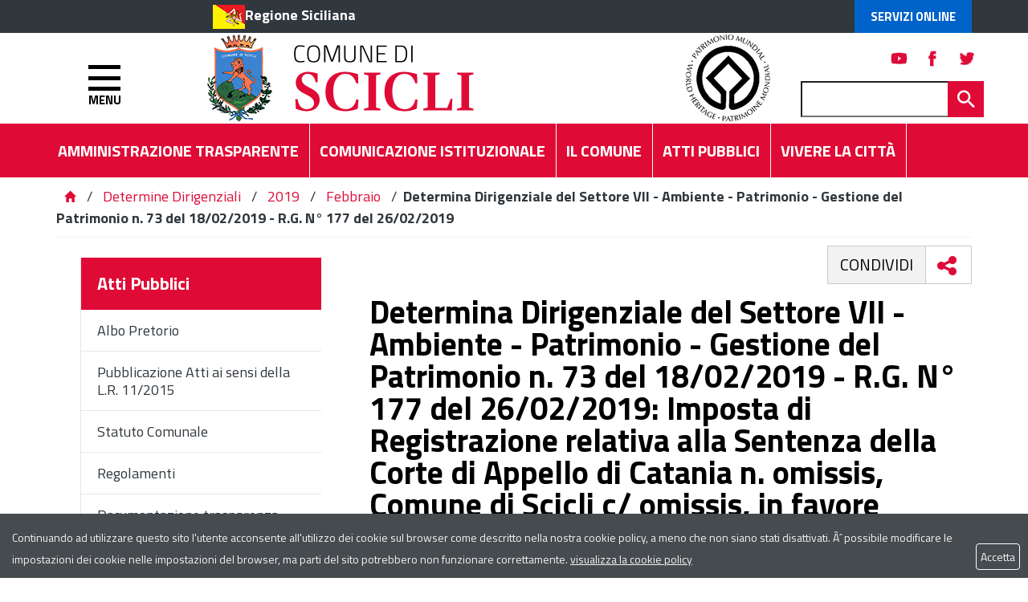

--- FILE ---
content_type: text/html; charset=ISO-8859-1
request_url: https://www.comune.scicli.rg.it/flex/cm/pages/ServeBLOB.php/L/IT/IDPagina/11583
body_size: 8934
content:
<!DOCTYPE html>
<html lang="it">
<head>
<!--

		FlexCMP - Digital Experience Platform (DXP)
		v. 7.9.13 - 2025
		(c) 2000-2025 Deda Digital s.r.l. - Bologna, Italy - www.flexcmp.com - www.deda.digital
	-->
		<meta name='generator' content='FlexCMP - www.flexcmp.com' />
	


	<meta charset="ISO-8859-1">
	<meta http-equiv="X-UA-Compatible" content="IE=edge">
	<meta name="viewport" content="width=device-width, initial-scale=1">
	<!-- START INDEX --><title>Comune di Scicli - Determina Dirigenziale del Settore VII - Ambiente - Patrimonio - Gestione del Patrimonio n. 73 del 18/02/2019 - R.G. N&deg; 177 del 26/02/2019</title><!-- STOP INDEX -->

	<!-- Bootstrap -->
	
    <link href="https://www.comune.scicli.rg.it/flex/TemplatesUSR/assets/bootstrap-3.3.7-dist/css/bootstrap.min.css" rel="stylesheet">
	<link href="https://www.comune.scicli.rg.it/flex/TemplatesUSR/assets/font-awesome-4.6.3/css/font-awesome.min.css" rel="stylesheet">

	<link rel='stylesheet' type='text/css' media='screen' href='https://www.comune.scicli.rg.it/flex/cm/pages/ServeCSS.php/L/IT/N/flex.css/M/-/BF/CHROME/BV/131.0.0.0?0MOQ5b' />
    <link href='https://www.comune.scicli.rg.it/flex/TemplatesUSR/assets/css/wheelmenu.css' rel='stylesheet'>    
    <link rel="stylesheet" type="text/css" media="print" href='https://www.comune.scicli.rg.it/flex/cm/pages/ServeCSS.php/L/IT/N/print.css/M/-/BF/CHROME/BV/131.0.0.0?ZMOQ5b' />
    <link rel="stylesheet" type="text/css" href="https://www.comune.scicli.rg.it/flex/TemplatesUSR/assets/fancy/jquery.fancybox.css">    

    <link href="https://fonts.googleapis.com/css?family=Titillium+Web:200,200i,300,300i,400,400i,600,600i,700,700i,900" rel="stylesheet"> 

	<meta name='keywords' content='' />
	<meta name='description' content='' />
	<meta name='author' content='Comune di Scicli' /> 
    <meta name="robots" content="index,follow">

    <link rel="shortcut icon" href="https://www.comune.scicli.rg.it/flex/TemplatesUSR/assets/img/favicon.ico" type="image/x-icon">
    <link rel="apple-touch-icon" href="https://www.comune.scicli.rg.it/flex/TemplatesUSR/assets/img/apple-touch-icon.png" />

	
	

<link rel='canonical' href='https://www.comune.scicli.rg.it/flex/cm/pages/ServeBLOB.php/L/IT/IDPagina/11583' />
<link rel='alternate' href='https://www.comune.scicli.rg.it/flex/cm/pages/ServeBLOB.php/L/IT/IDPagina/11583' hreflang='it' />
<style type='text/css'>

	#eu-privacy {

		position: fixed;

		top: 0;
		left: 0;
		width: 100%;
		min-height: 50px;
		z-index: 10000;

		overflow: hidden;
	}

	#eu-privacy-inner { margin: 10px 30px; }
			
</style>
<meta property="og:title" content="Determina Dirigenziale del Settore VII - Ambiente - Patrimonio - Gestione del Patrimonio n. 73 del 18/02/2019 - R.G. N° 177 del 26/02/2019" />
<meta property="og:type" content="article" />
<meta property="og:url" content="https://www.comune.scicli.rg.it/flex/cm/pages/ServeBLOB.php/L/IT/IDPagina/11583" />
<meta property="og:site_name" content="www.comune.scicli.rg.it" />
<meta property="og:description" content="Determina Dirigenziale del Settore VII - Ambiente - Patrimonio - Gestione del Patrimonio n. 73 del 18/02/2019 - R.G. N° 177 del 26/02/2019:&amp;nbsp;Imposta di Registrazione relativa alla Sentenza della Corte di Appello di Catania n. omissis, Comune di Scicli c/ omissis, in favore dell&#039;Agenzia delle Entrate - Ufficio Territoriale di Catania. Liquidazione." />
<meta name="twitter:card" content="summary" />
<meta name="twitter:site" content="www.comune.scicli.rg.it" />
<meta name="twitter:creator" content="FlexCMP" />
<meta name="twitter:title" content="Determina Dirigenziale del Settore VII - Ambiente - Patrimonio - Gestione del Patrimonio n. 73 del 18/02/2019 - R.G. N° 177 del 26/02/2019" />
<meta name="twitter:description" content="Determina Dirigenziale del Settore VII - Ambiente - Patrimonio - Gestione del Patrimonio n. 73 del 18/02/2019 - R.G. N° 177 del 26/02/2019:&amp;nbsp;Imposta di Registrazione relativa alla Sentenza della Corte di Appello di Catania n. omissis, Comune di Scicli c/ omissis, in favore dell&#039;Agenzia delle Entrate - Ufficio Territoriale di Catania. Liquidazione." />

</head>
<body class="push-body-toright Interno fx-idp-11583 fx-cl-38 mac chrome vma-131 vmi-0">
    <a class="hidden-print" href="#" id="back-to-top" title="Torna a inizio pagina"><i class="fa fa-chevron-up" aria-hidden="true"></i></a>
<div class="overlay"></div>
    <div class="push_container">
        <div id='logoStampa'><img src='https://www.comune.scicli.rg.it/flex/TemplatesUSR/assets/img/logoStampa.gif'  alt='testata per la stampa della pagina' /></div>

<!-- INIZIO TESTATA -->
<div class="TopTestata hidden-print">

    <div class="container">
        <div class="row">
            <div class="col-xs-12 col-md-10 col-md-offset-2">
                <div class="PreTestata">
                    <a href="//www.regione.sicilia.it" class="IcoRC target_blank" title="Regione Sicilia">Regione Siciliana</a>
                    <div class="button-spid">
                        <a href="https://www.comune.scicli.rg.it/flex/cm/pages/ServeBLOB.php/L/IT/IDPagina/10068" class="AccediServizi" title="Servizi Online">Servizi Online</a>
                    </div>
                </div>
            </div>
        </div>
    </div>
</div>

<div class="sidebar-offcanvas row-offcanvas hidden-print" id="sidebar" role="navigation">
    <div class="MenuVBIG js-menu-marika">
        <ul>
            <li>
                <a href="http://ww2.gazzettaamministrativa.it/opencms/opencms/_gazzetta_amministrativa/amministrazione_trasparente/_sicilia/_scicli" target="_blank">Amministrazione Trasparente</a>
            </li>
        </ul>
        
<ul class="nav navbar-nav"><li class="dropdown"><a href='https://www.comune.scicli.rg.it/il-comune' title='' ><span>Il Comune</span></a>
<span class="dropdown-toggle glyphicon glyphicon-chevron-down"></span><ul class="collapse"><li><a href='https://www.comune.scicli.rg.it/il-comune' title='' ><span>Home page Il Comune</span></a></li>
<li><a href='https://www.comune.scicli.rg.it/flex/cm/pages/ServeBLOB.php/L/IT/IDPagina/6' title='' ><span>Il Sindaco</span></a>
</li>
<li><a href='https://www.comune.scicli.rg.it/flex/cm/pages/ServeBLOB.php/L/IT/IDPagina/7' title='' ><span>La Giunta</span></a>
</li>
<li><a href='https://www.comune.scicli.rg.it/flex/cm/pages/ServeBLOB.php/L/IT/IDPagina/10' title='' ><span>Il Consiglio Comunale</span></a>
</li>
<li><a href='https://www.comune.scicli.rg.it/flex/cm/pages/ServeBLOB.php/L/IT/IDPagina/217' title='' ><span>Il Segretario Generale</span></a>
</li>
<li><a href='https://www.comune.scicli.rg.it/flex/cm/pages/ServeBLOB.php/L/IT/IDPagina/6541' title='' ><span>Collegio Revisori dei Conti</span></a>
</li>
<li class="dropdown dropdown-submenu"><a href='https://www.comune.scicli.rg.it/flex/cm/pages/ServeBLOB.php/L/IT/IDPagina/12' title='' ><span>Organizzazione</span></a>
<span class="dropdown-toggle glyphicon glyphicon-chevron-down"></span><ul class="collapse"><li><a href='https://www.comune.scicli.rg.it/flex/cm/pages/ServeBLOB.php/L/IT/IDPagina/12' title='' ><span>Home page Organizzazione</span></a></li>
<li><a href='https://www.comune.scicli.rg.it/flex/cm/pages/ServeBLOB.php/L/IT/IDPagina/6208' title='' ><span>Extrasettoriale - Avvocatura Comunale</span></a>
</li>
<li><a href='https://www.comune.scicli.rg.it/flex/cm/pages/ServeBLOB.php/L/IT/IDPagina/6209' title='' ><span>Extrasettoriale - Farmacia Comunale</span></a>
</li>
<li><a href='https://www.comune.scicli.rg.it/flex/cm/pages/ServeBLOB.php/L/IT/IDPagina/217' title='' ><span>Il Segretario Generale</span></a>
</li>
<li><a href='https://www.comune.scicli.rg.it/flex/cm/pages/ServeBLOB.php/L/IT/IDPagina/180' title='' ><span>Settore I - Affari Generali</span></a>
</li>
<li><a href='https://www.comune.scicli.rg.it/flex/cm/pages/ServeBLOB.php/L/IT/IDPagina/7469' title='' ><span>Settore II - Benessere di Comunit&agrave; Cultura e Istruzione</span></a>
</li>
<li><a href='https://www.comune.scicli.rg.it/flex/cm/pages/ServeBLOB.php/L/IT/IDPagina/181' title='' ><span>Settore III - Finanze </span></a>
</li>
<li><a href='https://www.comune.scicli.rg.it/flex/cm/pages/ServeBLOB.php/L/IT/IDPagina/7470' title='' ><span>Settore IV - Entrate</span></a>
</li>
<li><a href='https://www.comune.scicli.rg.it/flex/cm/pages/ServeBLOB.php/L/IT/IDPagina/186' title='' ><span>Settore V - Tecnico</span></a>
</li>
<li><a href='https://www.comune.scicli.rg.it/flex/cm/pages/ServeBLOB.php/L/IT/IDPagina/6488' title='' ><span>Settore VI - Corpo di Polizia Municipale</span></a>
</li>
<li><a href='https://www.comune.scicli.rg.it/flex/cm/pages/ServeBLOB.php/L/IT/IDPagina/7173' title='' ><span>Settore VII Protezione Civile, Ambiente e Manutenzioni</span></a>
</li>
<li><a href='https://www.comune.scicli.rg.it/flex/cm/pages/ServeBLOB.php/L/IT/IDPagina/25505' title='' ><span>Settore VIII Edilizia Privata e Sviluppo Economico</span></a>
</li>
</ul>

</li>
<li><a href='https://www.comune.scicli.rg.it/flex/cm/pages/ServeBLOB.php/L/IT/IDPagina/100' title='' ><span>Contatti</span></a>
</li>
<li><a href='https://www.comune.scicli.rg.it/flex/cm/pages/ServeBLOB.php/L/IT/IDPagina/7104' title='URP' ><span>URP</span></a>
</li>
<li><a href='https://www.comune.scicli.rg.it/flex/cm/pages/ServeBLOB.php/L/IT/IDPagina/9896' title='' ><span>Responsabile Protezione dei Dati </span></a>
</li>
</ul>

</li>
</ul>


        
<ul class="nav navbar-nav"><li class="dropdown"><a href='https://www.comune.scicli.rg.it/comunicazione-istituzionale' title='' ><span>Comunicazione Istituzionale</span></a>
<span class="dropdown-toggle glyphicon glyphicon-chevron-down"></span><ul class="collapse"><li><a href='https://www.comune.scicli.rg.it/comunicazione-istituzionale' title='' ><span>Home page Comunicazione Istituzionale</span></a></li>
<li><a href='https://www.comune.scicli.rg.it/flex/cm/pages/ServeBLOB.php/L/IT/IDPagina/26' title='' ><span>Comunicati Stampa</span></a>
</li>
<li><a href='https://www.comune.scicli.rg.it/flex/cm/pages/ServeBLOB.php/L/IT/IDPagina/7051' title='' ><span>Segnaliamo</span></a>
</li>
<li><a href='https://www.comune.scicli.rg.it/flex/cm/pages/ServeBLOB.php/L/IT/IDPagina/92' title='' ><span>Eventi in Citt&agrave;</span></a>
</li>
</ul>

</li>
</ul>


        
<ul class="nav navbar-nav"><li class="dropdown"><a href='https://www.comune.scicli.rg.it/atti-pubblici' title='' ><span>Atti Pubblici</span></a>
<span class="dropdown-toggle glyphicon glyphicon-chevron-down"></span><ul class="collapse"><li><a href='https://www.comune.scicli.rg.it/atti-pubblici' title='' ><span>Home page Atti Pubblici</span></a></li>
<li class="dropdown dropdown-submenu"><a href='https://www.comune.scicli.rg.it/flex/cm/pages/ServeBLOB.php/L/IT/IDPagina/3977' title='Albo Pretorio on line' ><span>Albo Pretorio</span></a>
<span class="dropdown-toggle glyphicon glyphicon-chevron-down"></span><ul class="collapse"><li><a href='https://www.comune.scicli.rg.it/flex/cm/pages/ServeBLOB.php/L/IT/IDPagina/3977' title='Albo Pretorio on line' ><span>Home page Albo Pretorio</span></a></li>
<li><a href='' title='' ><span></span></a>
</li>
<li><a href='' title='' ><span></span></a>
</li>
<li><a href='https://www.comune.scicli.rg.it/flex/cm/pages/ServeBLOB.php/L/IT/IDPagina/5238' title='Archivio 2009 - 2010' ><span>Archivio 2009 - 2010</span></a>
</li>
</ul>

</li>
<li><a href='https://www.comune.scicli.rg.it/flex/cm/pages/ServeBLOB.php/L/IT/IDPagina/7615' title='Archivio 2009 - 2010' ><span>Pubblicazione Atti ai sensi della L.R. 11/2015</span></a>
</li>
<li><a href='https://www.comune.scicli.rg.it/flex/cm/pages/ServeBLOB.php/L/IT/IDPagina/29' title='' ><span>Statuto Comunale</span></a>
</li>
<li><a href='https://www.comune.scicli.rg.it/flex/cm/pages/ServeBLOB.php/L/IT/IDPagina/30' title='' ><span>Regolamenti</span></a>
</li>
<li><a href='https://www.comune.scicli.rg.it/flex/cm/pages/ServeBLOB.php/L/IT/IDPagina/1128' title='Documentazione trasparenza' ><span>Documentazione trasparenza</span></a>
</li>
<li><a href='https://www.comune.scicli.rg.it/flex/cm/pages/ServeBLOB.php/L/IT/IDPagina/34' title='' ><span>Documenti sul Bilancio</span></a>
</li>
<li><a href='https://www.comune.scicli.rg.it/flex/cm/pages/ServeBLOB.php/L/IT/IDPagina/398' title='Piano Regolatore Generale' ><span>Piano Regolatore Generale</span></a>
</li>
<li class="dropdown dropdown-submenu"><a href='https://www.comune.scicli.rg.it/flex/cm/pages/ServeBLOB.php/L/IT/IDPagina/7426' title='Atti delle Commissioni Consiliari Permanenti' ><span>Atti delle Commissioni Consiliari Permanenti</span></a>
<span class="dropdown-toggle glyphicon glyphicon-chevron-down"></span><ul class="collapse"><li><a href='https://www.comune.scicli.rg.it/flex/cm/pages/ServeBLOB.php/L/IT/IDPagina/7426' title='Atti delle Commissioni Consiliari Permanenti' ><span>Home page Atti delle Commissioni Consiliari Permanenti</span></a></li>
<li><a href='https://www.comune.scicli.rg.it/flex/cm/pages/ServeBLOB.php/L/IT/IDPagina/7419' title='I Commissione Consiliare Permanente ' ><span>I Commissione Consiliare Permanente</span></a>
</li>
<li><a href='https://www.comune.scicli.rg.it/flex/cm/pages/ServeBLOB.php/L/IT/IDPagina/7420' title='II Commissione Consiliare Permanente' ><span>II Commissione Consiliare Permanente</span></a>
</li>
<li><a href='https://www.comune.scicli.rg.it/flex/cm/pages/ServeBLOB.php/L/IT/IDPagina/7421' title='III Commissione Consiliare Permanente' ><span>III Commissione Consiliare Permanente</span></a>
</li>
<li><a href='https://www.comune.scicli.rg.it/flex/cm/pages/ServeBLOB.php/L/IT/IDPagina/7425' title='Archivio Atti delle Commissioni Consiliari Permanenti' ><span>Archivio Atti delle Commissioni Consiliari Permanenti</span></a>
</li>
</ul>

</li>
<li><a href='https://www.comune.scicli.rg.it/flex/cm/pages/ServeBLOB.php/L/IT/IDPagina/6542' title='' ><span>Atti del Collegio Revisori dei Conti</span></a>
</li>
<li><a href='https://www.comune.scicli.rg.it/flex/cm/pages/ServeBLOB.php/L/IT/IDPagina/23' title='' ><span>Consultazioni Elettorali</span></a>
</li>
<li><a href='https://www.comune.scicli.rg.it/flex/cm/pages/ServeBLOB.php/L/IT/IDPagina/20328' title='' ><span>ELEZIONI TRASPARENTI</span></a>
</li>
</ul>

</li>
</ul>


        
<ul class="nav navbar-nav"><li class="dropdown"><a href='https://www.comune.scicli.rg.it/flex/cm/pages/ServeBLOB.php/L/IT/IDPagina/10068' title='' ><span>Servizi ONLINE</span></a>
<span class="dropdown-toggle glyphicon glyphicon-chevron-down"></span><ul class="collapse"><li><a href='https://www.comune.scicli.rg.it/flex/cm/pages/ServeBLOB.php/L/IT/IDPagina/10068' title='' ><span>Home page Servizi ONLINE</span></a></li>
<li><a href='https://www.comune.scicli.rg.it/flex/cm/pages/ServeBLOB.php/L/IT/IDPagina/10082' title='' ><span>Portale del Contribuente</span></a>
</li>
<li><a href='https://www.comune.scicli.rg.it/flex/cm/pages/ServeBLOB.php/L/IT/IDPagina/10083' title='' ><span>Sportello Telematico SUE</span></a>
</li>
<li><a href='https://www.comune.scicli.rg.it/flex/cm/pages/ServeBLOB.php/L/IT/IDPagina/12558' title='' ><span>IDS - Imposta di Soggiorno</span></a>
</li>
<li><a href='https://www.comune.scicli.rg.it/flex/cm/pages/ServeBLOB.php/L/IT/IDPagina/14555' title='' ><span>Sistema Informativo Territoriale Scicli</span></a>
</li>
<li><a href='https://www.comune.scicli.rg.it/flex/cm/pages/ServeBLOB.php/L/IT/IDPagina/18750' title='' ><span>SPORTELLO TELEMATICO : COMMERCIO E ATTIVITA&#039; PRODUTTIVE</span></a>
</li>
<li><a href='https://www.comune.scicli.rg.it/flex/cm/pages/ServeBLOB.php/L/IT/IDPagina/19528' title='' ><span>Sportello Telematico Polizia Locale</span></a>
</li>
<li><a href='https://www.comune.scicli.rg.it/flex/cm/pages/ServeBLOB.php/L/IT/IDPagina/22360' title='' ><span>Portale ANPR</span></a>
</li>
<li><a href='https://www.comune.scicli.rg.it/flex/cm/pages/ServeBLOB.php/L/IT/IDPagina/28625' title='' ><span>Urbanistica in Cloud</span></a>
</li>
</ul>

</li>
</ul>


        
<ul class="nav navbar-nav"><li class="dropdown"><a href='https://www.comune.scicli.rg.it/vivere-la-citta' title='' ><span>Vivere la Citt&agrave;</span></a>
<span class="dropdown-toggle glyphicon glyphicon-chevron-down"></span><ul class="collapse"><li><a href='https://www.comune.scicli.rg.it/vivere-la-citta' title='' ><span>Home page Vivere la Citt&agrave;</span></a></li>
<li><a href='https://www.comune.scicli.rg.it/flex/cm/pages/ServeBLOB.php/L/IT/IDPagina/84' title='' ><span>Storia e Tradizioni</span></a>
</li>
<li><a href='https://www.comune.scicli.rg.it/flex/cm/pages/ServeBLOB.php/L/IT/IDPagina/85' title='' ><span>Riconoscimento Unesco</span></a>
</li>
<li><a href='https://www.comune.scicli.rg.it/flex/cm/pages/ServeBLOB.php/L/IT/IDPagina/290' title='' ><span>Marchio Marebarocco</span></a>
</li>
<li><a href='https://www.comune.scicli.rg.it/flex/cm/pages/ServeBLOB.php/L/IT/IDPagina/99' title='' ><span>Mappa della Citt&agrave;</span></a>
</li>
<li><a href='https://www.comune.scicli.rg.it/flex/cm/pages/ServeBLOB.php/L/IT/IDPagina/92' title='' ><span>Eventi in Citt&agrave;</span></a>
</li>
<li><a href='https://www.comune.scicli.rg.it/flex/cm/pages/ServeBLOB.php/L/IT/IDPagina/87' title='' ><span>Come arrivare</span></a>
</li>
<li><a href='https://www.comune.scicli.rg.it/flex/cm/pages/ServeBLOB.php/L/IT/IDPagina/88' title='' ><span>Dove Alloggiare</span></a>
</li>
<li><a href='https://www.comune.scicli.rg.it/flex/cm/pages/ServeBLOB.php/L/IT/IDPagina/1119' title='' ><span>Siti Archeologici</span></a>
</li>
<li class="dropdown dropdown-submenu"><a href='https://www.comune.scicli.rg.it/flex/cm/pages/ServeBLOB.php/L/IT/IDPagina/1121' title='' ><span>Beni Architettonici</span></a>
<span class="dropdown-toggle glyphicon glyphicon-chevron-down"></span><ul class="collapse"><li><a href='https://www.comune.scicli.rg.it/flex/cm/pages/ServeBLOB.php/L/IT/IDPagina/1121' title='' ><span>Home page Beni Architettonici</span></a></li>
<li><a href='https://www.comune.scicli.rg.it/flex/cm/pages/ServeBLOB.php/L/IT/IDPagina/89' title='' ><span>Chiese</span></a>
</li>
<li><a href='https://www.comune.scicli.rg.it/flex/cm/pages/ServeBLOB.php/L/IT/IDPagina/1123' title='' ><span>Palazzi Storici</span></a>
</li>
</ul>

</li>
<li><a href='https://www.comune.scicli.rg.it/flex/cm/pages/ServeBLOB.php/L/IT/IDPagina/1120' title='' ><span>Musei e Gallerie</span></a>
</li>
<li class="dropdown dropdown-submenu"><a href='https://www.comune.scicli.rg.it/flex/cm/pages/ServeBLOB.php/L/IT/IDPagina/94' title='' ><span>Beni Ambientali</span></a>
<span class="dropdown-toggle glyphicon glyphicon-chevron-down"></span><ul class="collapse"><li><a href='https://www.comune.scicli.rg.it/flex/cm/pages/ServeBLOB.php/L/IT/IDPagina/94' title='' ><span>Home page Beni Ambientali</span></a></li>
<li><a href='https://www.comune.scicli.rg.it/flex/cm/pages/ServeBLOB.php/L/IT/IDPagina/1124' title='' ><span>Aree protette</span></a>
</li>
<li><a href='https://www.comune.scicli.rg.it/flex/cm/pages/ServeBLOB.php/L/IT/IDPagina/1125' title='' ><span>Parchi e Giardini</span></a>
</li>
</ul>

</li>
<li class="dropdown dropdown-submenu"><a href='https://www.comune.scicli.rg.it/flex/cm/pages/ServeBLOB.php/L/IT/IDPagina/93' title='' ><span>Feste Sacre e Folklore</span></a>
<span class="dropdown-toggle glyphicon glyphicon-chevron-down"></span><ul class="collapse"><li><a href='https://www.comune.scicli.rg.it/flex/cm/pages/ServeBLOB.php/L/IT/IDPagina/93' title='' ><span>Home page Feste Sacre e Folklore</span></a></li>
<li><a href='https://www.comune.scicli.rg.it/flex/cm/pages/ServeBLOB.php/L/IT/IDPagina/2844' title='La Cavalcata di San Giuseppe a Scicli' ><span>La Cavalcata di San Giuseppe a Scicli</span></a>
</li>
<li><a href='https://www.comune.scicli.rg.it/flex/cm/pages/ServeBLOB.php/L/IT/IDPagina/3329' title='La Mdonna delle Milizie' ><span>La Madonna delle Milizie</span></a>
</li>
<li><a href='https://www.comune.scicli.rg.it/flex/cm/pages/ServeBLOB.php/L/IT/IDPagina/5638' title='' ><span>I Riti della Settimana Santa </span></a>
</li>
<li><a href='https://www.comune.scicli.rg.it/flex/cm/pages/ServeBLOB.php/L/IT/IDPagina/5728' title='' ><span>Festa di Pasqua o dell&#039; &quot;Uomu Vivu&quot;</span></a>
</li>
</ul>

</li>
<li><a href='https://www.comune.scicli.rg.it/flex/cm/pages/ServeBLOB.php/L/IT/IDPagina/179' title='' ><span>Servizio Biblioteca Comunale</span></a>
</li>
<li><a href='https://www.comune.scicli.rg.it/flex/cm/pages/ServeBLOB.php/L/IT/IDPagina/4066' title='' ><span>Galleria Fotografica</span></a>
</li>
<li><a href='https://www.comune.scicli.rg.it/flex/cm/pages/ServeBLOB.php/L/IT/IDPagina/211' title='' ><span>Welcome to Scicli</span></a>
</li>
<li><a href='https://www.comune.scicli.rg.it/flex/cm/pages/ServeBLOB.php/L/IT/IDPagina/212' title='' ><span>Benvenus a Scicli</span></a>
</li>
</ul>

</li>
</ul>


        
<ul class="nav navbar-nav"><li class="dropdown"><a href='https://www.comune.scicli.rg.it/flex/cm/pages/ServeBLOB.php/L/IT/IDPagina/214' title='' ><span>Il Sito</span></a>
<span class="dropdown-toggle glyphicon glyphicon-chevron-down"></span><ul class="collapse"><li><a href='https://www.comune.scicli.rg.it/flex/cm/pages/ServeBLOB.php/L/IT/IDPagina/214' title='' ><span>Home page Il Sito</span></a></li>
<li><a href='https://www.comune.scicli.rg.it/flex/cm/pages/ServeBLOB.php/L/IT/IDPagina/7101' title='Privacy' ><span>Privacy</span></a>
</li>
<li><a href='https://www.comune.scicli.rg.it/flex/cm/pages/ServeBLOB.php/L/IT/IDPagina/7102' title='Note legali' ><span>Note legali</span></a>
</li>
<li><a href='https://www.comune.scicli.rg.it/flex/cm/pages/ServeBLOB.php/L/IT/IDPagina/393' title='' ><span>Elenco siti tematici</span></a>
</li>
</ul>

</li>
</ul>


        
<ul class="nav navbar-nav"><li><a href='https://www.comune.scicli.rg.it/flex/cm/pages/ServeBLOB.php/L/IT/IDPagina/3' title='' ><span>Aree Tematiche</span></a>
</li>
</ul>


    </div>   
</div>

<div id="tWrapper">
    <div class="Testata">
    <div class="container">
        <div class="row"> 
        <div class="col-xs-2 NoPad">
        <div class="btnBurger">    
        <button type="button" class="hamburger is-closed animated fadeInLeft" data-toggle="marika-offcanvas"
        data-target="#sidebar" 
        > 
            <span class="hamb-top"></span> 
            <span class="hamb-middle"></span> 
            <span class="hamb-bottom"></span> 
            <div class="menu">MENU</div>
        </button>                            
        </div>
    </div>

            <div class="col-xs-10 NoPad">
                <a href="https://www.comune.scicli.rg.it/home" class="logoesteso logobig"><img src="https://www.comune.scicli.rg.it/flex/TemplatesUSR/assets/img/TestataInterno.png"/></a>
                <a href="https://www.comune.scicli.rg.it/home" class="logoesteso Logosmall hidden-xs hidden-sm hidden-md hidden-lg"><img src="https://www.comune.scicli.rg.it/flex/TemplatesUSR/assets/img/INTResp_Scicli.png"/></a>             
                <div class="BoxSpidCerca">
                            <div class="BoxSocial">
                            <a class="Twh hvr-outline-out target_blank" href="https://mobile.twitter.com/comunediscicli" title="Visita la nostra pagina twitter"></a>
                            <a class="Fbh hvr-outline-out target_blank" href="https://www.facebook.com/comuneSCICLI/" title="Visita la nostra pagina Facebook"></a>
                            <a class="Yth hvr-outline-out target_blank" href="https://www.youtube.com/channel/UCeUuY_vLpCb_4sWbSx8xJjw" title="Visita il nostro canale youtube"></a>
                        </div>
                    <div id="BoxCerca" class="hidden-xs" data-placement="left">
                        
<form id='F1'  method='post' action='https://www.comune.scicli.rg.it/flex/cm/FixedPages/Common/Search.v3.php/L/IT/s/1' enctype='multipart/form-data'>
<div class="Search">
	<label for="text" class="SearchFormText GoAway" accesskey="R">Cerca</label>
	<input type='text' id='text' name='text' value='' maxlength='40' placeholder='Cerca...' class='Input' />
	<input type='submit' id='btnOK' name='btnOK' value=''  class='Submit'/>
</div> 
<div><input type='hidden' name='HaveDataF1' id='HaveDataF1' value='1' /></div>

</form>

                    </div>
                </div>
            </div>
            <div id="BoxCerca" class="hidden-sm hidden-md hidden-lg" data-placement="left">
                
<form id='F1'  method='post' action='https://www.comune.scicli.rg.it/flex/cm/FixedPages/Common/Search.v3.php/L/IT/s/1' enctype='multipart/form-data'>
<div class="Search">
	<label for="text" class="SearchFormText GoAway" accesskey="R">Cerca</label>
	<input type='text' id='text' name='text' value='' maxlength='40' placeholder='Cerca...' class='Input' />
	<input type='submit' id='btnOK' name='btnOK' value=''  class='Submit'/>
</div> 
<div><input type='hidden' name='HaveDataF1' id='HaveDataF1' value='1' /></div>

</form>

            </div>
        </div>
    </div>

    <div class="MenuHTop">        
        <div class="container">
            <div class="row"> 
                <div class="col-xs-12 col-sm-10 col-md-11 NOPAD">
                    <div class="contMenuH">
                        
<ol>
<li><a href='https://scicli.trasparenza-valutazione-merito.it/web/trasparenza/trasparenza' title='' ><span>Amministrazione Trasparente</span></a></li>
<li><a href='https://www.comune.scicli.rg.it/comunicazione-istituzionale' title='' ><span>Comunicazione Istituzionale</span></a></li>
<li><a href='https://www.comune.scicli.rg.it/il-comune' title='' ><span>Il Comune</span></a></li>
<li><a href='https://www.comune.scicli.rg.it/atti-pubblici' title='' ><span>Atti Pubblici</span></a></li>
<li><a href='https://www.comune.scicli.rg.it/vivere-la-citta' title='' ><span>Vivere la Citt&agrave;</span></a></li>
</ol>


                    </div>
                </div>
            </div>
        </div>
    </div>
</div>
</div>

        


        <div class="breadcrumbWrapper hidden-print">
    <div class="container">
        <div class='row'>
            <div class="col-xs-12 col-md-12"> 
            	<div class="boxBreadbrumb">
		            <a href="https://www.comune.scicli.rg.it/home" title="Torna alla home page"><span class="glyphicon glyphicon-home"></span></a>&nbsp;/&nbsp;<!-- BreadCrumb -->


<a href='https://www.comune.scicli.rg.it/flex/cm/pages/ServeBLOB.php/L/IT/IDPagina/7623' title="Determine Dirigenziali ">Determine Dirigenziali </a>

&nbsp;/&nbsp;

<a href='https://www.comune.scicli.rg.it/flex/cm/pages/ServeBLOB.php/L/IT/IDPagina/7623/YY/2019' title="2019">2019</a>

&nbsp;/&nbsp;

<a href='https://www.comune.scicli.rg.it/flex/cm/pages/ServeBLOB.php/L/IT/IDPagina/7623/YY/2019/MM/2' title="Febbraio">Febbraio</a>

&nbsp;/&nbsp;

<strong>Determina Dirigenziale del Settore VII - Ambiente - Patrimonio - Gestione del Patrimonio n. 73 del 18/02/2019 - R.G. N&deg; 177 del 26/02/2019</strong>


<!-- -->

<!-- -->
		        </div>
            </div>
        </div>
    </div>
</div>
        <!-- START INDEX -->
        
        <section class="WrapCorpo">
            <div class="container">
                <div class="row">
                    <div class="visible-xs visible-sm">
                        <div class="WrapMenuTopResp dropdown">
                            <a class="btnMenuTop" id="toggleTopMenu" data-toggle="dropdown" type="button">
                                <span class="caret"></span><strong>Menu</strong><span class="caret"></span>
                            </a>
                            <div class="dropdown-menu" aria-labelledby="dropdownMenu1">
                                <div class="MenuV">
                                    
<!-- trailindex - start cached content -->

<ol>
<li><a href='https://www.comune.scicli.rg.it/atti-pubblici' title='' ><span>Atti Pubblici</span></a><ol>
<li><a href='https://www.comune.scicli.rg.it/flex/cm/pages/ServeBLOB.php/L/IT/IDPagina/3977' title='Albo Pretorio on line' ><span>Albo Pretorio</span></a></li>
<li><a href='https://www.comune.scicli.rg.it/flex/cm/pages/ServeBLOB.php/L/IT/IDPagina/7615' title='Archivio 2009 - 2010' ><span>Pubblicazione Atti ai sensi della L.R. 11/2015</span></a></li>
<li><a href='https://www.comune.scicli.rg.it/flex/cm/pages/ServeBLOB.php/L/IT/IDPagina/29' title='' ><span>Statuto Comunale</span></a></li>
<li><a href='https://www.comune.scicli.rg.it/flex/cm/pages/ServeBLOB.php/L/IT/IDPagina/30' title='' ><span>Regolamenti</span></a></li>
<li><a href='https://www.comune.scicli.rg.it/flex/cm/pages/ServeBLOB.php/L/IT/IDPagina/1128' title='Documentazione trasparenza' ><span>Documentazione trasparenza</span></a></li>
<li><a href='https://www.comune.scicli.rg.it/flex/cm/pages/ServeBLOB.php/L/IT/IDPagina/34' title='' ><span>Documenti sul Bilancio</span></a></li>
<li><a href='https://www.comune.scicli.rg.it/flex/cm/pages/ServeBLOB.php/L/IT/IDPagina/398' title='Piano Regolatore Generale' ><span>Piano Regolatore Generale</span></a></li>
<li><a href='https://www.comune.scicli.rg.it/flex/cm/pages/ServeBLOB.php/L/IT/IDPagina/7426' title='Atti delle Commissioni Consiliari Permanenti' ><span>Atti delle Commissioni Consiliari Permanenti</span></a></li>
<li><a href='https://www.comune.scicli.rg.it/flex/cm/pages/ServeBLOB.php/L/IT/IDPagina/6542' title='' ><span>Atti del Collegio Revisori dei Conti</span></a></li>
<li><a href='https://www.comune.scicli.rg.it/flex/cm/pages/ServeBLOB.php/L/IT/IDPagina/23' title='' ><span>Consultazioni Elettorali</span></a></li>
<li><a href='https://www.comune.scicli.rg.it/flex/cm/pages/ServeBLOB.php/L/IT/IDPagina/20328' title='' ><span>ELEZIONI TRASPARENTI</span></a></li>
</ol>
</li>
</ol>


<!-- trailindex - end cached content -->

                                </div>
                            </div>
                        </div>                  
                    </div> 
                    <div class="hidden-xs hidden-sm col-md-4">
                        <div class="MenuV">
                            
<!-- trailindex - start cached content -->

<ol>
<li><a href='https://www.comune.scicli.rg.it/atti-pubblici' title='' ><span>Atti Pubblici</span></a><ol>
<li><a href='https://www.comune.scicli.rg.it/flex/cm/pages/ServeBLOB.php/L/IT/IDPagina/3977' title='Albo Pretorio on line' ><span>Albo Pretorio</span></a></li>
<li><a href='https://www.comune.scicli.rg.it/flex/cm/pages/ServeBLOB.php/L/IT/IDPagina/7615' title='Archivio 2009 - 2010' ><span>Pubblicazione Atti ai sensi della L.R. 11/2015</span></a></li>
<li><a href='https://www.comune.scicli.rg.it/flex/cm/pages/ServeBLOB.php/L/IT/IDPagina/29' title='' ><span>Statuto Comunale</span></a></li>
<li><a href='https://www.comune.scicli.rg.it/flex/cm/pages/ServeBLOB.php/L/IT/IDPagina/30' title='' ><span>Regolamenti</span></a></li>
<li><a href='https://www.comune.scicli.rg.it/flex/cm/pages/ServeBLOB.php/L/IT/IDPagina/1128' title='Documentazione trasparenza' ><span>Documentazione trasparenza</span></a></li>
<li><a href='https://www.comune.scicli.rg.it/flex/cm/pages/ServeBLOB.php/L/IT/IDPagina/34' title='' ><span>Documenti sul Bilancio</span></a></li>
<li><a href='https://www.comune.scicli.rg.it/flex/cm/pages/ServeBLOB.php/L/IT/IDPagina/398' title='Piano Regolatore Generale' ><span>Piano Regolatore Generale</span></a></li>
<li><a href='https://www.comune.scicli.rg.it/flex/cm/pages/ServeBLOB.php/L/IT/IDPagina/7426' title='Atti delle Commissioni Consiliari Permanenti' ><span>Atti delle Commissioni Consiliari Permanenti</span></a></li>
<li><a href='https://www.comune.scicli.rg.it/flex/cm/pages/ServeBLOB.php/L/IT/IDPagina/6542' title='' ><span>Atti del Collegio Revisori dei Conti</span></a></li>
<li><a href='https://www.comune.scicli.rg.it/flex/cm/pages/ServeBLOB.php/L/IT/IDPagina/23' title='' ><span>Consultazioni Elettorali</span></a></li>
<li><a href='https://www.comune.scicli.rg.it/flex/cm/pages/ServeBLOB.php/L/IT/IDPagina/20328' title='' ><span>ELEZIONI TRASPARENTI</span></a></li>
</ol>
</li>
</ol>


<!-- trailindex - end cached content -->

                        </div>
                    </div>
                         <!--<div class='socialWheelWrapper'>
	<a href='#socialWheel' class='wheel-button' title='condividi'>
		<span>condividi</span>
    </a>
    <ul id='socialWheel' class='wheel'>
        <li class='item'><a href='#' id='swLi' title='condividi su Linkedin'><span class='hidden'>Linkedin</span></a></li>
        <li class='item'><a href='#' id='swTw' title='condividi su Twitter'><span class='hidden'>Twitter</span></a></li>
        <li class='item'><a href='#' id='swFb' title='condividi su Facebook'><span class='hidden'>Facebook</span></a></li>
    </ul>
</div>-->
<div class='socialWheelWrapper hidden-print'>
	<span>condividi</span>
	<p class='wheel-button' title='condividi'><i class="fa fa-share-alt" aria-hidden="false"></i>
</p>
    <ul id='socialWheel' class='wheel'>
        <!--<li class='item'><a href='#' id='swLi' title='condividi su Linkedin'><i class="fa fa-linkedin" aria-hidden="true"></i><span class='hidden'>Linkedin</span></a></li>-->
        <li class='item'><a href='#' id='swFb' title='condividi su Facebook'><i class="fa fa-facebook" aria-hidden="true"></i><span class='hidden'>Facebook</span></a></li>
        <li class='item'><a href='#' id='swTw' title='condividi su Twitter'><i class="fa fa-twitter" aria-hidden="true"></i><span class='hidden'>Twitter</span></a></li>
    </ul>
</div> 
                    <div class="col-xs-12 col-md-8">
                        <div class="corpopaginainterno">
                           
                            
<!-- Begin BLOB Content -->
<h1 class="viewTitolo">Determina Dirigenziale del Settore VII - Ambiente - Patrimonio - Gestione del Patrimonio n. 73 del 18/02/2019 - R.G. N&deg; 177 del 26/02/2019: Imposta di Registrazione relativa alla Sentenza della Corte di Appello di Catania n. omissis, Comune di Scicli c/ omissis, in favore dell&#039;Agenzia delle Entrate - Ufficio Territoriale di Catania. Liquidazione.</h1>
<div class='viewPar BLOBAlignLeft'><p >Pubblicata all'Albo Pretorio on line dal
26/02/2019 al 13/03/2019 &nbsp;n° <a href='http://www.comune.scicli.rg.it/flex/FixedPages/IT/AttachDownload.php?ID=28694'>414</a></p></div>
<div class='viewLineBreak'>&nbsp;</div><div class='viewLineBreak'>&nbsp;</div><div><hr class='viewHR BLOBAlignLeft' /></div>
<div class='viewPar BLOBAlignLeft'><p >Per ulteriori informazioni:<br />Servizio Segreteria<br />Palazzo Municipale (primo piano)<br />Via Francesco Mormina Penna 2, Scicli<br />Tel. 0932 839264</p></div>

<!-- End BLOB Content -->

                        </div>
                    </div>
                    
                </div>
            </div>
        </section>
        <!-- STOP INDEX -->
        <!-- INIZIO FOOTER -->
<!--<section class="prefooter hidden-print">
    <div class="container">
        <div class="row">
            <strong>Valuta questo sito: </strong><a href="{#">RISPONDI AL QUESTIONARIO</a>
        </div>
    </div>
</section>-->

<section class="footer hidden-print">
    <div class="container">
        <div class="row">
        	<div class="contlogo">
                <div class="col-xs-12 col-sm-6 col-md-5">
                    <a href="https://www.comune.scicli.rg.it/home" class="LogoScicli" title="Citt&agrave; di Scicli"></a>
                </div>
            </div>
        </div>
        
        <div class="row">
			<div class="col-xs-12 col-sm-6 col-md-4">
                <div class="MenuFooter Singolo">
                    <ol>
                    	<li>
                        	<strong>Recapiti e contatti</strong>
                        </li>
                    </ol>
                </div>
                <h2>Comune di Scicli</h2>
                <p>       
                    Via Francesco Mormina Penna, 2</br>
                    97018 Scicli (RG)
                    &nbsp;</br>
                    Tel. <strong>0932 839111</strong>
                    </br>
                    &nbsp;</br>
                    PEC <a href="mailto:protocollo@pec.comune.scicli.rg.it">protocollo@pec.comune.scicli.rg.it</a>
                    </br>
                    P.Iva <strong>00080070881</strong>
                    &nbsp;
                </p>
            </div>
            <div class="col-xs-12 col-sm-6 col-md-4">
                <div class="MenuFooter">
                    
<ol>
<li><a href='https://www.comune.scicli.rg.it/il-comune' title='' ><span>Il Comune</span></a><ol>
<li><a href='https://www.comune.scicli.rg.it/flex/cm/pages/ServeBLOB.php/L/IT/IDPagina/6' title='' ><span>Il Sindaco</span></a></li>
<li><a href='https://www.comune.scicli.rg.it/flex/cm/pages/ServeBLOB.php/L/IT/IDPagina/7' title='' ><span>La Giunta</span></a></li>
<li><a href='https://www.comune.scicli.rg.it/flex/cm/pages/ServeBLOB.php/L/IT/IDPagina/10' title='' ><span>Il Consiglio Comunale</span></a></li>
<li><a href='https://www.comune.scicli.rg.it/flex/cm/pages/ServeBLOB.php/L/IT/IDPagina/217' title='' ><span>Il Segretario Generale</span></a></li>
<li><a href='https://www.comune.scicli.rg.it/flex/cm/pages/ServeBLOB.php/L/IT/IDPagina/6541' title='' ><span>Collegio Revisori dei Conti</span></a></li>
<li><a href='https://www.comune.scicli.rg.it/flex/cm/pages/ServeBLOB.php/L/IT/IDPagina/12' title='' ><span>Organizzazione</span></a></li>
<li><a href='https://www.comune.scicli.rg.it/flex/cm/pages/ServeBLOB.php/L/IT/IDPagina/100' title='' ><span>Contatti</span></a></li>
<li><a href='https://www.comune.scicli.rg.it/flex/cm/pages/ServeBLOB.php/L/IT/IDPagina/7104' title='URP' ><span>URP</span></a></li>
<li><a href='https://www.comune.scicli.rg.it/flex/cm/pages/ServeBLOB.php/L/IT/IDPagina/9896' title='' ><span>Responsabile Protezione dei Dati </span></a></li>
</ol>
</li>
</ol>


                </div>
            </div>
            <div class="col-xs-12 col-sm-6 col-md-4">
                <div class="MenuFooter">
                    
<ol>
<li><a href='https://www.comune.scicli.rg.it/vivere-la-citta' title='' ><span>Vivere la Citt&agrave;</span></a><ol>
<li><a href='https://www.comune.scicli.rg.it/flex/cm/pages/ServeBLOB.php/L/IT/IDPagina/84' title='' ><span>Storia e Tradizioni</span></a></li>
<li><a href='https://www.comune.scicli.rg.it/flex/cm/pages/ServeBLOB.php/L/IT/IDPagina/85' title='' ><span>Riconoscimento Unesco</span></a></li>
<li><a href='https://www.comune.scicli.rg.it/flex/cm/pages/ServeBLOB.php/L/IT/IDPagina/290' title='' ><span>Marchio Marebarocco</span></a></li>
<li><a href='https://www.comune.scicli.rg.it/flex/cm/pages/ServeBLOB.php/L/IT/IDPagina/99' title='' ><span>Mappa della Citt&agrave;</span></a></li>
<li><a href='https://www.comune.scicli.rg.it/flex/cm/pages/ServeBLOB.php/L/IT/IDPagina/92' title='' ><span>Eventi in Citt&agrave;</span></a></li>
<li><a href='https://www.comune.scicli.rg.it/flex/cm/pages/ServeBLOB.php/L/IT/IDPagina/87' title='' ><span>Come arrivare</span></a></li>
<li><a href='https://www.comune.scicli.rg.it/flex/cm/pages/ServeBLOB.php/L/IT/IDPagina/88' title='' ><span>Dove Alloggiare</span></a></li>
<li><a href='https://www.comune.scicli.rg.it/flex/cm/pages/ServeBLOB.php/L/IT/IDPagina/1119' title='' ><span>Siti Archeologici</span></a></li>
<li><a href='https://www.comune.scicli.rg.it/flex/cm/pages/ServeBLOB.php/L/IT/IDPagina/1121' title='' ><span>Beni Architettonici</span></a></li>
<li><a href='https://www.comune.scicli.rg.it/flex/cm/pages/ServeBLOB.php/L/IT/IDPagina/1120' title='' ><span>Musei e Gallerie</span></a></li>
<li><a href='https://www.comune.scicli.rg.it/flex/cm/pages/ServeBLOB.php/L/IT/IDPagina/94' title='' ><span>Beni Ambientali</span></a></li>
<li><a href='https://www.comune.scicli.rg.it/flex/cm/pages/ServeBLOB.php/L/IT/IDPagina/93' title='' ><span>Feste Sacre e Folklore</span></a></li>
<li><a href='https://www.comune.scicli.rg.it/flex/cm/pages/ServeBLOB.php/L/IT/IDPagina/179' title='' ><span>Servizio Biblioteca Comunale</span></a></li>
<li><a href='https://www.comune.scicli.rg.it/flex/cm/pages/ServeBLOB.php/L/IT/IDPagina/4066' title='' ><span>Galleria Fotografica</span></a></li>
<li><a href='https://www.comune.scicli.rg.it/flex/cm/pages/ServeBLOB.php/L/IT/IDPagina/211' title='' ><span>Welcome to Scicli</span></a></li>
<li><a href='https://www.comune.scicli.rg.it/flex/cm/pages/ServeBLOB.php/L/IT/IDPagina/212' title='' ><span>Benvenus a Scicli</span></a></li>
</ol>
</li>
</ol>


                </div>
            </div>
        </div>
        
        <div class="footerbottom">
            <div class="row">
                <div class="col-xs-12 col-sm-6">
                    <div class="boxDX ">
                    </div>
                </div>
                <div class="col-xs-12 col-sm-6">
                    <div class="boxSN ">
                        <strong>Seguici su:</strong>
                        <div class="BoxSocial">
                            <a class="Yt hvr-outline-out target_blank" href="https://www.youtube.com/channel/UCeUuY_vLpCb_4sWbSx8xJjw" title="Visita il nostro canale youtube"></a>
                            <a class="Tw hvr-outline-out target_blank" href="https://mobile.twitter.com/comunediscicli" title="Visita il nostro canale YouTube"></a>
                            <a class="Fb hvr-outline-out target_blank" href="https://www.facebook.com/comuneSCICLI/" title="Visita la nostra pagina Facebook"></a>
                        </div>
                    </div>
                </div>
            </div>
		</div> 
          
        <div class="row"> 
            <div class="col-xs-12 col-sm-6 col-md-4 col-lg-4">
            	<div class="MenuUtility">
                    
<ol>
<li><a href='https://www.comune.scicli.rg.it/flex/cm/pages/ServeBLOB.php/L/IT/IDPagina/7101' title='Privacy' ><span>Privacy</span></a></li>
<li><a href='https://www.comune.scicli.rg.it/flex/cm/pages/ServeBLOB.php/L/IT/IDPagina/7102' title='Note legali' ><span>Note legali</span></a></li>
<li><a href='https://form.agid.gov.it/view/ce762090-7a5d-11ef-9787-cb64775ec790 ' title='' ><span>Dichiarazione di accessibilita&#039;</span></a></li>
</ol>


                </div>
            </div>
            <div class="col-xs-12 col-sm-6 col-md-3 col-lg-3">

            <div class="text-center">Aggiornato al 26/02/2019</div>
            </div>

            <div class="col-xs-12 col-sm-12 col-md-5 col-lg-5">
                <div class="contRSS">				
                    <p class="textcopy">&copy; 2021 Comune di Scicli - Tutti i diritti riservati</p>
                    <!--<a class="Rss target_blank" href="https://www.comune.scicli.rg.it/flex/cm/pages/ServeBLOB.php/L/IT/IDPagina/2875" title="FeedRSS"></a>-->
                </div>
            </div>
        </div>
    </div>
</section>
<!-- INIZIO FOOTER -->
<div class="FooterStampa">
    <p>Comune di Scicli - Via Francesco Mormina Penna, 2 - 97018 Scicli (RG)<br />P.iva: 00080070881 - Tel. 0932-839111 - Fax 0932-841687 - protocollo@pec.comune.scicli.rg.it</p>
</div>
<!-- FINE FOOTER -->

<!-- FINE FOOTER -->


        <section class="WrapAdmin">
    <div class="container">
        <div class="row">
            <div class="col-xs-12">
                <div class="AdminLink">
                    
                    
                </div>
            </div>
        </div>
    </div>
</section>
        
    </div>
<script type='text/html' id='eu-privacy-tpl'>&lt;style type='text/css'&gt;
#eu-privacy.open {
	top: auto;
	bottom: 0;
	tran sform: translate(0 , 202px);
}
#eu-privacy {
	top: auto;
	bottom: -202px;
	tra nsform: translate(0 , 0);
}
#eu-privacy, #eu-privacy a {
    color: rgb(245, 243, 243);
    background-color: #464B4F;
}
#eu-privacy-inner {
	margin: 1.6rem 1.5rem 10px;
}
#eu-privacy-close {
	position: absolute;
	top: auto;
	bottom: 10px;
	right: 10px;
	border: 1px solid #fff;
	border-radius: 4px;
	font-size: 14px;
	padding: 2px;
	text-decoration: none;
}
a#eu-privacy-close:hover { background-color: white; color: #464B4F; }

#eu-privacy-inner p { font-size: 14px; color: rgb(245, 243, 243); }
#eu-privacy-inner p a { text-decoration: underline; }
#eu-privacy-inner p a:hover { text-decoration: none; }

@media screen and (min-width: 768px) {
	#eu-privacy-inner {
		margin: 1.6rem 74px 10px 1.5rem;
	}
}

&lt;/style&gt;

&lt;p&gt;
	&lt;span class='visible-xs'&gt;Accetto la &lt;a href='https://www.comune.scicli.rg.it/flex/cm/pages/eu-privacy.php/L/IT'&gt;cookie policy&lt;/a&gt;&lt;/span&gt;&lt;span class='hidden-xs'&gt;Continuando ad utilizzare questo sito l'utente acconsente all'utilizzo dei cookie sul browser come descritto nella nostra cookie policy, a meno che non siano stati disattivati. Ãˆ possibile modificare le impostazioni dei cookie nelle impostazioni del browser, ma parti del sito potrebbero non funzionare correttamente. &lt;a href='https://www.comune.scicli.rg.it/Cookie'&gt;visualizza la cookie policy&lt;/a&gt;&lt;/span&gt;
&lt;/p&gt;


&lt;!-- a id='eu-privacy-close' href='#'&gt;
	&lt;img src='https://www.comune.scicli.rg.it/flex/TemplatesUSR/modules/IT/eu-privacy/close-md.png' /&gt;
&lt;/a --&gt;

&lt;a id='eu-privacy-close' href='#'&gt;&amp;nbsp;Accetta&amp;nbsp;&lt;/a&gt;
</script>

<script type='text/javascript'>var gAppConfigure = {
	kBlankLinkMessage: ' (Questo collegamento aprirà una nuova finestra)',
		kBaseURL: 'https://www.comune.scicli.rg.it/flex/cm/',
		kDataURL: 'https://www.comune.scicli.rg.it/flex/',
		eucookie: {"settings":1},
	lang: 'IT',
	isDevel: false
};</script>
<script type='text/javascript' src='https://www.comune.scicli.rg.it/flex/cm/js.7.9.13/jq/jquery-3.4.1.min.js'></script>
<script type='text/javascript' src='https://www.comune.scicli.rg.it/flex/cm/js.7.9.13/jq/FlexJS.js'></script><script type="text/javascript">
$().ready(function() {
window.__flex__eu_cookie_enabled = true;

$(window).on('load', function() {

	if (! window.__flex__eu_cookie_enabled)
		return;

		// nel caso di contenuto in cache (usa il doppio if per non inserire il doppio ampersand - cfr. w3c)

	if (document.cookie)
		if (document.cookie.match(/fx-eu-privacy/))
			return;

	var
		lt = String.fromCharCode(60),
		amp = String.fromCharCode(38),
		tpl = $('#eu-privacy-tpl').html().replace(/&lt;/g, lt).replace(/&gt;/g, '>').replace(/&amp;/g, amp),
		div = lt + 'div />'
	;

	var d = $(div)
		.attr({
			id: 'eu-privacy'
		})
		.on('click', '#eu-privacy-close', function() { sc(); d.removeClass('open').addClass('close'); return false; })
		.append(
			$(div).attr('id', 'eu-privacy-inner').html(tpl)
		)
		.appendTo('body')
	;

	setTimeout(function() { d.addClass('open'); }, 500);

	var sc = function() {

		fjs.ajax.get('euCookie', fjs.noop);
	};
});

});
</script>


<!-- Global site tag (gtag.js) - Google Analytics -->
<script async src='https://www.googletagmanager.com/gtag/js?id=UA-102056828-2' type='text/javascript'></script>
<script type='text/javascript'>
	window.dataLayer = window.dataLayer || [];
	function gtag(){dataLayer.push(arguments);}
	gtag('js', new Date());

	gtag('config', 'UA-102056828-2', { 'anonymize_ip': true });
</script>

<script type='text/javascript' src='https://www.comune.scicli.rg.it/flex/TemplatesUSR/assets/bootstrap-3.3.7-dist/js/bootstrap.min.js'></script>
<script type='text/javascript' src='https://www.comune.scicli.rg.it/flex/TemplatesUSR/assets/js/jquery.dotdotdot.min.js'></script>
<script type='text/javascript' src='https://www.comune.scicli.rg.it/flex/TemplatesUSR/assets/js/DropDownMenu.js'></script>
<script type='text/javascript' src='https://www.comune.scicli.rg.it/flex/TemplatesUSR/assets/js/winResizer.js'></script>
<script type='text/javascript' src='https://www.comune.scicli.rg.it/flex/TemplatesUSR/assets/js/gallery.js'></script>
<script type='text/javascript' src='https://www.comune.scicli.rg.it/flex/TemplatesUSR/assets/js/galleryslider.js'></script>
<script type='text/javascript' src='https://www.comune.scicli.rg.it/flex/TemplatesUSR/assets/fancy/jquery.fancybox.pack.js'></script>
<script type='text/javascript' src='https://www.comune.scicli.rg.it/flex/TemplatesUSR/assets/js/spin.min.js'></script>
<script type='text/javascript' src='https://www.comune.scicli.rg.it/flex/TemplatesUSR/assets/js/jquery.wheelmenu.min.js'></script>
<script type='text/javascript' src='https://www.comune.scicli.rg.it/flex/TemplatesUSR/assets/js/menuMarika.js'></script>
<script type="text/javascript">$().ready(function() {



        // JS STICKY TESTATA

    $(window).scroll(function(){
        var el = $('#tWrapper');
        if ($(window).scrollTop() >= 100) {
            $(el).addClass('stuck');
        }
        else {
            $(el).removeClass('stuck');
        }
    });
    
    new gallery('div.LightboxAlbumList');
    new gallery('div.LightboxAlbum');

     $('a.fancybox').each(function(){
            var a = $(this).find('.NoView img').attr('src');
            $(this).attr('href', a);
        });
        $(".fancybox").fancybox({
            openEffect  : 'none',
            closeEffect : 'none'
        });

    $("#map").addClass( "embed-responsive" );

    $(".gm-style").addClass( "embed-responsive-item" );

    $('table.viewTable').wrap("<div class='table-responsive'></div>");

     if (screen.width > 768) {
        var divHeight = $('.CorpoPagina').height();
        $('.MenuV').css('min-height', divHeight+'px');
     }

    if ($('#back-to-top').length) {
        var scrollTrigger = 100, // px
            backToTop = function () {
                var scrollTop = $(window).scrollTop();
                if (scrollTop > scrollTrigger) {
                    $('#back-to-top').addClass('show');
                } else {
                    $('#back-to-top').removeClass('show');
                }
            };
        backToTop();
        $(window).on('scroll', function () {
            backToTop();
        });
        $('#back-to-top').on('click', function (e) {
            e.preventDefault();
            $('html,body').animate({
                scrollTop: 0
            }, 700);
        });
    }




        winResizer.addAndExecute(
            function() {
                var ww = $(window).width();
                //console.log(ww);
                if (ww <= 767) {
                    $(".TitoloeTitoloStrillo .TitoloStrillo").dotdotdot({
                        ellipsis    : '...',
                        tolerance : 0,
                        height: 50
                    });
                };
                if (ww > 767) {
                    $(".TitoloeTitoloStrillo .TitoloStrillo").dotdotdot({
                        ellipsis    : '...',
                        tolerance : 0,
                        height: 50
                    });
                };
                if (ww > 992) {
                    $(".TitoloeTitoloStrillo .TitoloStrillo").dotdotdot({
                        ellipsis    : '...',
                        tolerance : 0,
                        height: 50
                    });
                };
            }
        );

        $(window).on('load' , function() {

            var
            	ww = $(window).width(),
                pi = $('.BoxVideo'),
                cts = $('#clickToScroll')
            ;

            cts.on('click', function() {

                $('html,body').animate({ scrollTop: pi.height() + 0 }, 'slow');
            });

            winResizer.addAndExecute(function(ww) {

                cts.css({'top' : pi.height() - 58 , 'display' : ww > 970 ? 'inline-block' : 'none'});
            });
        });


        
        $('.wheel-button').on('click' , function(){
            $('#socialWheel').toggle();
        });

        var wlh = window.location.href;
        
        $('#socialWheel li a').addClass('target_blank');
        $('#swLi').attr('href' , 'https://www.linkedin.com/shareArticle?url=' + wlh);
        $('#swTw').attr('href' , 'https://twitter.com/intent/tweet?text=&url=' + wlh );
        $('#swFb').attr('href' , 'https://www.facebook.com/sharer/sharer.php?u=' + wlh);

	
});</script>

</body>
</html>

--- FILE ---
content_type: text/css;charset=UTF-8
request_url: https://www.comune.scicli.rg.it/flex/cm/pages/ServeCSS.php/L/IT/N/flex.css/M/-/BF/CHROME/BV/131.0.0.0?0MOQ5b
body_size: 19944
content:
/* Cached vesion created on 16/01/26 08:52:13*/
/* elapsed time: 0.018610000610352 secs */

/* processed at 16/01/26 08:52:13 in 0.018434047698975 secs */
@charset "UTF-8";html{line-height:1.15;-ms-text-size-adjust:100%;-webkit-text-size-adjust:100%;}article,aside,footer,header,nav,section{display:block;}h1{font-size:2em;margin:0.67em 0;}figcaption,figure,main{display:block;}figure{margin:1em 40px;}hr{box-sizing:content-box;height:0;overflow:visible;}pre{font-family:monospace,monospace;font-size:1em;}a{background-color:transparent;-webkit-text-decoration-skip:objects;}abbr[title]{border-bottom:none;text-decoration:underline;-webkit-text-decoration:underline dotted;text-decoration:underline dotted;}b,strong{font-weight:inherit;}b,strong{font-weight:bold;}code,kbd,samp{font-family:monospace,monospace;font-size:1em;}dfn{font-style:italic;}mark{background-color:#ff0;color:#000;}small{font-size:80%;}sub,sup{font-size:75%;line-height:0;position:relative;vertical-align:baseline;}sub{bottom:-0.25em;}sup{top:-0.5em;}audio,video{display:inline-block;}audio:not([controls]){display:none;height:0;}img{border-style:none;}svg:not(:root){overflow:hidden;}button,input,optgroup,select,textarea{margin:0;}button,input{overflow:visible;}button,select{text-transform:none;}button,html [type=button],[type=reset],[type=submit]{-webkit-appearance:button;}button::-moz-focus-inner,[type=button]::-moz-focus-inner,[type=reset]::-moz-focus-inner,[type=submit]::-moz-focus-inner{border-style:none;padding:0;}button:-moz-focusring,[type=button]:-moz-focusring,[type=reset]:-moz-focusring,[type=submit]:-moz-focusring{outline:1px dotted ButtonText;}legend{box-sizing:border-box;color:inherit;display:table;max-width:100%;padding:0;white-space:normal;}progress{display:inline-block;vertical-align:baseline;}textarea{overflow:auto;}[type=checkbox],[type=radio]{box-sizing:border-box;padding:0;}[type=number]::-webkit-inner-spin-button,[type=number]::-webkit-outer-spin-button{height:auto;}[type=search]{-webkit-appearance:textfield;outline-offset:-2px;}[type=search]::-webkit-search-cancel-button,[type=search]::-webkit-search-decoration{-webkit-appearance:none;}::-webkit-file-upload-button{-webkit-appearance:button;font:inherit;}details,menu{display:block;}summary{display:list-item;}canvas{display:inline-block;}template{display:none;}[hidden]{display:none;}.BLOBAlignLeft{text-align:left;}.BLOBAlignCenter{text-align:center;}.BLOBAlignRight{text-align:right;}.BLOBAlignJustify{text-align:justify;}.BLOBBlockAlignCenter{text-align:center;}.BLOBBlockAlignCenter div{margin:0 auto;}.BLOBBlockAlignRight{float:right;}.BLOBBlockAlignLeft{float:left;}.BLOBBlockAlignCenter dl{margin:0 auto 20px;}ul.BLOBListSymbolDisc{list-style-type:disc;}ul.BLOBListSymbolCircle{list-style-type:circle;}ul.BLOBListSymbolSquare{list-style-type:square;}ul.BLOBListSymbolDecimal{list-style-type:decimal;}ul.BLOBListSymbolLowerLetter{list-style-type:lower-alpha;}ul.BLOBListSymbolUpperLetter{list-style-type:upper-alpha;}ul.BLOBListSymbolNone{list-style-type:none;}ul.viewUL li.viewLI{display:list-item;}.BLOBFloatClear{clear:both;}.BLOBFloatLeft{float:left;position:relative;}.BLOBFloatRight{float:right;position:relative;}.BLOBMarginLeft{margin-left:10px;}.BLOBMarginRight{margin-right:10px;}.BLOBIMGSpacerLeft{padding-left:10px;}.BLOBIMGSpacerRight{padding-right:10px;}.BLOBVAlignMiddle{vertical-align:middle;}.BLOBVAlignTop{vertical-align:top;}.BLOBVAlignBottom{vertical-align:bottom;}.BLOBWidth100{width:100%;}.BLOBWidth50{width:49%;}.BLOBWidthN1{float:left;width:99%;}.BLOBWidthN2{float:left;width:49.5%;}.BLOBWidthN3{float:left;width:33%;}.BLOBWidthN4{float:left;width:24.7%;}.BLOBWidthN5{float:left;width:19.8%;}.BLOBWidthN6{float:left;width:16.5%;}.BLOBWidthN7{float:left;width:14.1%;}.BLOBWidthN8{float:left;width:12.3%;}.BLOBWidthN9{float:left;width:11%;}.BLOBWidthN10{float:left;width:9.9%;}.BLOBWidthN11{float:left;width:9%;}.BLOBWidthN12{float:left;width:8.2%;}.BLOBWidthN13{float:left;width:7.6%;}.BLOBWidthN14{float:left;width:7%;}.BLOBWidthN15{float:left;width:6.6%;}.BLOBWidthTDN1{width:99%;}.BLOBWidthTDN2{width:49.5%;}.BLOBWidthTDN3{width:33%;}.BLOBWidthTDN4{width:24.7%;}.BLOBWidthTDN5{width:19.8%;}.BLOBWidthTDN6{width:16.5%;}.BLOBWidthTDN7{width:14.1%;}.BLOBWidthTDN8{width:12.3%;}.BLOBWidthTDN9{width:11%;}.BLOBWidthTDN10{width:9.9%;}.BLOBWidthTDN11{width:9%;}.BLOBWidthTDN12{width:8.2%;}.BLOBWidthTDN13{width:7.6%;}.BLOBWidthTDN14{width:7%;}.BLOBWidthTDN15{width:6.6%;}.BLOBRow1px{font-size:0.05em;height:1px;}.BLOBHidden{visibility:hidden;position:absolute;top:-1000em;font-size:0.1em;}.FlexCMPError{position:relative;margin:2em 0 2em 0;padding:0.5em;font-family:Verdana,Arial,Helvetica,sans-serif;font-size:0.9em;font-weight:bold;color:#000000;background-color:#FFFF66;border:2px solid #FF0000;}.errList{margin:1em auto;max-width:600px;padding:0.5em;font-family:Verdana,Arial,Helvetica,sans-serif;font-size:0.9em;font-weight:bold;color:#000000;background-color:#f2dede;border:1px solid #ebccd1;list-style-type:none;border-radius:4px;}.nowrap{white-space:nowrap;}.fldBox{border:1px solid black;}.fldErr{border:1px solid red;}.BoxSxImgTxt h2,.AdminLink .adminPanelPageInfoItemTitle,.AdminLink .adminPanelPageInfoItem,.viewPar p,.viewParCell p,p,.viewUL li.viewLI,.viewOL li.viewLI{font-family:"Titillium Web",sans-serif;font-weight:400;}.TitoloeTitoloStrillo ol li a.TitoloStrillo,.InEvidenza .TitoloBoxNews h1,.FotoTitoloStrillo .Dida,.SfumatoBlu h2,.TitoloBordoBlu a,.WrapComunicatatiNews .ContComunicati .boxPrimoPiano .carousel-inner .sliderCaption span,.WrapComunicatatiNews .ContComunicati .TitoloBoxNews h1,.boxPubblicita a,.WrapTrasparenza .SoloLink ol li a,.WrapAT .SoloLink ol li a,.Affianca .dataeventi span,.BoxSxImgTxt a,.Sindaco a,.WrapAT .conBoxAT .itemAT,.WrapServizi a,.AT .viewIndexSlice ol li a,h5,.viewTitolo5,h4,.viewTitolo4,.WrapComunicatatiNews .ContComunicati .boxPrimoPiano .carousel-inner .sliderCaption h2,h3,.viewTitolo3,#ChannelYearList #ChannelYearLabel,.TitoloeTitoloStrillo ol li a,.WrapTrasparenza h2,.WrapAT h2,h2,.viewSottotitolo,.FotoTitoloStrillo h2,.WrapComunicatatiNews .ContComunicati h2,.AT h1,.WrapTrasparenza h1,.WrapAT h1,h1,.viewTitolo,.WrapEventi h1{font-family:"Titillium Web",sans-serif;font-weight:700;}.GoAway,.goAway{left:-10000px;position:absolute;top:-10000px;}#eu-privacy{top:-100%;transition:all 0.5s ease-in;}#eu-privacy.open{top:0;}.fx-lightbox{box-sizing:content-box !important;}.googlemap{height:0;overflow:hidden;padding-bottom:20%;position:relative;}a.BLOBAnchor{display:block;position:relative;height:1px;width:100%;visibility:hidden;top:-95px;}img{max-width:100%;height:auto;}.viewLink.viewLinkIMG img{margin-right:10px;}.clear{clear:both;display:block;overflow:hidden;visibility:hidden;width:0;height:0;}.NOPADSX{padding-left:0;}.NOPADDX{padding-right:0;}.NOPAD{padding:0;}.PadUp{padding-top:50px;}.PadDown{padding-bottom:50px;}.PadUpDown{padding:50px 0;}.userFormat3{background-color:#f3f3f3;padding:0 5px;}.viewLineBreak{height:1.5rem;}hr,.viewHR{border-color:#ffffff;}.overlay{background-color:rgba(0,0,0,0.5);bottom:0;display:none;height:100%;left:0;position:fixed;right:0;top:0;width:100%;z-index:1;}.sidebar-offcanvas,.push-body-toright,.push_container{transition:all 0.3s ease 0s !important;}.CorpoPagina{padding:50px 0;}.hr.viewHR{border-color:#ffffff;}a:hover{text-decoration:none;}a,a:hover,a:active,a:focus{outline:0;}iframe + div + div,iframe + img + div + div,script + div + div{box-sizing:content-box !important;}ol,ul{list-style:none;padding:0;}img{max-width:100%;height:auto;}dd{font-style:italic;margin-left:0;margin-top:5px;text-align:center;color:#30373d;}dl{max-width:100%;}@media screen and (max-width:991px){.BLOBWidth100 > div{display:block;width:100%;float:none;margin:10px 0;}}.FotoTitoloStrillo h2,.WrapComunicatatiNews .ContComunicati h2,.AT h1,.WrapTrasparenza h1,.WrapAT h1,h1,.viewTitolo,.WrapEventi h1{color:#000;font-size:4rem;line-height:4rem;margin-bottom:20px;}.TitoloeTitoloStrillo ol li a,.WrapTrasparenza h2,.WrapAT h2,h2,.viewSottotitolo{font-size:2.3rem;color:#30373d;line-height:2.3rem;margin-bottom:20px;}.WrapComunicatatiNews .ContComunicati .boxPrimoPiano .carousel-inner .sliderCaption h2,h3,.viewTitolo3,#ChannelYearList #ChannelYearLabel{font-size:2.3rem;color:#000;line-height:2.3rem;}h4,.viewTitolo4{font-size:2.2rem;color:#30373d;line-height:2.2rem;}.WrapServizi a,.AT .viewIndexSlice ol li a,h5,.viewTitolo5{font-size:2rem;color:#30373d;line-height:2.2rem;}.AdminLink .adminPanelPageInfoItemTitle,.AdminLink .adminPanelPageInfoItem,.viewPar p,.viewParCell p,p,.viewUL li.viewLI,.viewOL li.viewLI{font-size:1.8rem;line-height:2.7rem;color:#30373d;}.WrapAT .conBoxAT .itemAT{font-size:1.8rem;line-height:2rem;color:#30373d;}.AT .viewIndexSlice ol li a span{top:50%;transform:translateY(-50%);}.MenuHTop ol li.LIStrong strong:after,.MenuHTop ol li.LISel strong:after{left:50%;transform:translateX(-50%);}.spritePdf{background:transparent url(https://www.comune.scicli.rg.it/flex/TemplatesUSR/assets/img/SpriteCSS.png) -375px 0 no-repeat;width:37px;height:42px;display:inline-block;}.containerFlex{display:flex;flex-flow:row wrap;justify-content:stretch;}.containerFlex .itemFlex50{-moz-flex:1;-o-flex:1;flex:1;width:50%;}.containerFlex .itemFlex33{-moz-flex:1;-o-flex:1;flex:1;width:33.3%;}.NoPadSx{padding-left:0 !important;}.NoPadDx{padding-right:0 !important;}.NoPad{padding-left:0 !important;padding-right:0 !important;}@media (max-width:991px){.NoPadResp{padding-left:0 !important;padding-right:0 !important;}}.PadUpDown{padding:40px 0;}.BLOBHidden{display:none;}.BoxFloatDx{display:block;float:right;margin:0 0 30px 30px;}.BGGrey{background-color:#f1f2f3;padding:40px 0;}.BGAzzurro{background-color:#f6eddd;color:#ffffff;}.BGScuroBlu{background-color:#004075;color:#ffffff;padding:30px 0;}.BGScuroBlu p{color:#ffffff;}a{color:#f6eddd;}a:hover{color:#f6eddd;text-decoration:underline;}a:active,a:focus{color:#f6eddd;}.viewLink.viewLinkIMG img{margin-right:10px;}ul.viewUL,ol.viewOL{margin:0 15px;}ol.viewAnchorList li,.viewLinkOnlyTextContainer a,.BLOBListSymbolCustom1 li{position:relative;padding-left:15px;}ol.viewAnchorList li:before,.viewLinkOnlyTextContainer a:before,.BLOBListSymbolCustom1 li:before{content:"-";display:block;position:absolute;top:3px;left:0;}#Home ol.viewAnchorList li:before,#Home .viewLinkOnlyTextContainer a:before,#Home .BLOBListSymbolCustom1 li:before{display:none;}.userFormat3{background-color:#ea5a32;color:#ffffff;padding:3px;}.viewPar img,.viewParCell img,.viewCaption img{margin-right:10px;}.viewGMap.embed-responsive-item{width:100%;height:100%;overflow:inherit !important;}.LinkSemplice,.ContBgBianco .LinkSemplice,.ContBgGrigio .LinkSemplice{display:inline-block;float:right;margin-right:1.5rem;}.LinkSemplice a,.ContBgBianco .LinkSemplice a,.ContBgGrigio .LinkSemplice a{color:#30373d;font-size:24px;font-weight:700;line-height:34px;text-decoration:none;vertical-align:bottom;}.ContBgBianco .LinkSemplice,.ContBgGrigio .LinkSemplice{position:relative;right:0;top:-35px;width:100%;text-align:right;}.ContBg,.ContBgAT,.ContBgGrigio,.ContBgBianco{display:block;position:relative;padding:50px 0;background-color:transparent;}.ContBgBianco{background-color:#ffffff;}.ContBgGrigio{background-color:#f1f2f3;}.ContBgAT{background:transparent url(https://www.comune.scicli.rg.it/flex/TemplatesUSR/assets/img/testata/BgSfondo/BgATHome.jpg) 50% 0 no-repeat;background-size:cover !important;min-height:505px;max-width:100%;z-index:0;}.BackTop,.Back{color:#ffffff;text-decoration:none;font-family:"Abel",sans-serif;font-size:18px;position:relative;z-index:2;float:right;}.BackTop:hover,.Back:hover{color:#f6eddd;}.BackTop:lang(en),.BackTop:lang(zh),.BackTop.Eng:lang(it),.Back:lang(en),.Back:lang(zh),.Back.Eng:lang(it){display:none;}.BackTop:lang(it),.BackTop.Eng:lang(en),.BackTop.Eng:lang(zh),.Back:lang(it),.Back.Eng:lang(en),.Back.Eng:lang(zh){display:block;}.AdminLink{background-color:#f6eddd;}.AdminLink a,.AdminLink a.btn{color:#ffffff;font-size:16px;line-height:16px;}.AdminLink p{color:#000000;font-size:16px;line-height:16px;}.PagInt .AdminLink{background-color:#f6eddd;}.PagInt .AdminLink a,.PagInt .AdminLink p,.PagInt .AdminLink a.btn{color:#ffffff;}.AdminLink .adminPanelPageInfo{color:#000000;font-size:1.6rem;margin:10px 0px;padding:10px;text-align:center;}.AdminLink .adminPanelPageInfoItemTitle,.AdminLink .adminPanelPageInfoItem{color:#000000;text-align:center;}.AdminLink .adminLinkOnSite,.AdminLink .admin-backoffice-link a,.AdminLink .admin-logged-panel a{background-color:#30373d;border-radius:4px;display:block;font-weight:bold;margin:10px auto;padding:10px 5px;text-align:center;text-transform:uppercase;width:300px;}.AdminLink .admin-logged-panel,.AdminLink a.btn{text-align:center;color:#ffffff;}.AdminLink .WrapAdmin{padding:20px;}#BoxCerca .Search #text::-webkit-input-placeholder{color:white;}#BoxCerca .Search #text::-moz-placeholder{color:#30373d;}#BoxCerca .Search #text:-ms-input-placeholder{color:white;}#BoxCerca .Search #text:-moz-placeholder{color:white;}.slick-slider{position:relative;display:block;box-sizing:border-box;-webkit-user-select:none;-moz-user-select:none;user-select:none;-webkit-touch-callout:none;-khtml-user-select:none;touch-action:pan-y;-webkit-tap-highlight-color:transparent;}.slick-list{position:relative;display:block;overflow:hidden;margin:0;padding:0;}.slick-list:focus{outline:none;}.slick-list.dragging{cursor:pointer;cursor:hand;}.slick-slider .slick-track,.slick-slider .slick-list{transform:translate3d(0,0,0);}.slick-track{position:relative;top:0;left:0;display:block;}.slick-track:before,.slick-track:after{display:table;content:"";}.slick-track:after{clear:both;}.slick-loading .slick-track{visibility:hidden;}.slick-slide{display:none;float:left;height:100%;min-height:1px;}[dir=rtl] .slick-slide{float:right;}.slick-slide img{display:inline-block;}.slick-slide.slick-loading img{display:none;}.slick-slide.dragging img{pointer-events:none;}.slick-initialized .slick-slide{display:block;}.slick-loading .slick-slide{visibility:hidden;}.slick-vertical .slick-slide{display:block;height:auto;border:1px solid transparent;}.slick-arrow.slick-hidden{display:none;}.menu{bottom:0px;font-size:15px;left:10px;position:absolute;font-weight:bold;color:#ffffff;text-align:center;}.hamburger{background:transparent none repeat scroll 0 0;border:medium none;display:block;height:67px;left:45px;margin-right:0;overflow:hidden;position:relative;top:30px;width:65px;z-index:999;}.hamburger:hover{outline:medium none;}.hamburger:focus{outline:medium none;}.hamburger:active{outline:medium none;}.hamburger.is-closed:before{color:#ffffff;content:"";display:block;font-size:14px;line-height:32px;opacity:0;text-align:center;transform:translate3d(0px,0px,0px);transition:all 0.35s ease-in-out 0s;width:100px;}.hamburger.is-closed:hover before{display:block;opacity:1;transform:translate3d(-100px,0px,0px);transition:all 0.35s ease-in-out 0s;}.hamburger.is-closed .hamb-top{background-color:#ffffff;top:1rem;width:50px;transition:all 0.35s ease-in-out 0s;}.hamburger.is-closed .hamb-middle{background-color:#ffffff;margin-top:-10px;top:50%;width:50px;}.hamburger.is-closed .hamb-bottom{background-color:#ffffff;bottom:25px;transition:all 0.35s ease-in-out 0s;}.hamburger.is-closed .hamb-top,.hamburger.is-closed .hamb-middle,.hamburger.is-closed .hamb-bottom{height:5px;left:10px;position:absolute;width:40px;}.hamburger.is-open .hamb-top,.hamburger.is-open .hamb-middle,.hamburger.is-open .hamb-bottom{height:5px;left:5px;position:absolute;width:40px;}.hamburger.is-open .hamb-top{background-color:#ffffff;margin-top:-10px;top:50%;transform:rotate(45deg);width:50px;}.hamburger.is-open .hamb-middle{background-color:#ffffff;display:none;}.hamburger.is-open .hamb-bottom{background-color:#ffffff;margin-top:-10px;top:50%;transform:rotate(-45deg);width:50px;}.hamburger.is-open:before{color:#ffffff;content:"";display:block;font-size:14px;line-height:32px;opacity:0;text-align:center;transform:translate3d(0px,0px,0px);transition:all 0.35s ease-in-out 0s;width:70px;}.hamburger.is-open:hover before{display:block;opacity:1;transform:translate3d(-100px,0px,0px);transition:all 0.35s ease-in-out 0s;}.push-body{transition:all 0.3s ease 0s;}.push-body-toright{position:relative;overflow-x:hidden !important;}.push-body-toright .push_container{left:0;transition:left 0.3s ease 0s;}.push-body-toright .push_container.active{left:580px;position:relative;overflow-x:hidden !important;transition:left 0.3s ease 0s;}.push-body-toright .push_container.active .BoxContPag{opacity:0.8;}.sidebar-offcanvas{height:100%;overflow-y:auto;position:fixed;top:0;width:580px;z-index:99999;background:#ffffff none repeat scroll 0 0;position:fixed;left:-580px;}.sidebar-offcanvas.active{left:0;transition:left 0.3s ease 0s;}.BoxBottone{height:104px;position:relative;z-index:10000;}#toggleSideMenu{color:#000000;padding:0;position:relative;display:block;z-index:200;cursor:pointer;text-align:center;border:2px solid transparent;top:20px;background-color:transparent;}#toggleSideMenu i{bottom:4px;display:block;font-size:9px;font-style:normal;font-weight:bold;left:0;line-height:8px;position:absolute;width:100%;}.push_container.active #toggleSideMenu{border:2px solid #30373d;}#toggleSideMenu span{font-size:34px;padding:1.5rem 0;position:relative;}.push_container.active #toggleSideMenu .glyphicon-menu-hamburger,.push_container #toggleSideMenu .glyphicon-remove{display:none;}.push_container #toggleSideMenu .glyphicon-menu-hamburger,.push_container.active #toggleSideMenu .glyphicon-remove{display:block;}.stuck #toggleSideMenu{top:0;}.push_container .stuck{left:0;transition:left 0.3s ease 0s;}.push_container.active .stuck{-webkit-backface-visibility:hidden;backface-visibility:hidden;position:fixed;top:0;left:580px;width:100%;z-index:1001;}.glyphicon-chevron-down::before{content:"\f107" !important;font-family:"FontAwesome";position:absolute;right:20px;}.open .glyphicon-chevron-down::before{content:"\f106" !important;font-family:"FontAwesome";}.MenuVBIG .navbar-nav .dropdown.dropdown-submenu .glyphicon-chevron-down::before{content:" " !important;font-family:"FontAwesome";}.MenuVBIG .navbar-nav .dropdown.dropdown-submenu .glyphicon-chevron-down::before{content:"\f107" !important;font-family:"FontAwesome";}.MenuVBIG .navbar-nav .dropdown.open .dropdown.dropdown-submenu.active .glyphicon-chevron-down::before{content:"\f106" !important;font-family:"FontAwesome";}.MenuVBIG .navbar-nav .dropdown.dropdown-submenu .dropdown-submenu .glyphicon-chevron-down:before{content:"\f107" !important;font-family:"FontAwesome";}.MenuVBIG .navbar-nav .dropdown.open .dropdown.dropdown-submenu.active .dropdown-submenu .glyphicon-chevron-down::before{content:"\f106" !important;font-family:"FontAwesome";}.MenuVBIG{padding-top:30px;}.MenuVBIG ol,.MenuVBIG ul{background-color:#ffffff;list-style:outside none none;margin:0;padding:0;float:none;}.MenuVBIG ol li,.MenuVBIG ul li{background-color:transparent;border:none;border-style:none;font-family:"Titillium Web",sans-serif;margin:0;padding:0;float:none;display:block;border-bottom:1px solid #e6e6e6;}.MenuVBIG ol li a,.MenuVBIG ol li.LIStrong strong,.MenuVBIG ul li a,.MenuVBIG ul li .dropdown-strong{background-color:#ffffff;color:#30373d;text-transform:none;font-family:"Titillium Web",sans-serif;font-size:18px;line-height:24px;padding:20px 40px;display:block;text-decoration:none;}.MenuVBIG ul li span.dropdown-strong{font-weight:bold;}.MenuVBIG ol li a img,.MenuVBIG ol li.LIStrong strong img,.MenuVBIG ul li a img,.MenuVBIG ul li .dropdown-strong img{display:none;}.MenuVBIG ul li a:hover,.MenuVBIG ul li a:focus{background-color:transparent;text-decoration:none;font-weight:normal;}.MenuVBIG ul li.open > a,.MenuVBIG ul li.open > a:hover,.MenuVBIG ul li.open > a:focus{background-color:transparent;border:none;font-weight:normal;}.MenuVBIG ul.dropdown-menu > li > a:hover,.MenuVBIG ul.dropdown-menu > li > a:focus{background-color:transparent;color:inherit;text-decoration:none;font-weight:normal;}.MenuVBIG ul li a{display:inline-block;width:100%;}.MenuVBIG ul li span.dropdown-toggle{cursor:pointer;float:none;font-size:35px;padding:12px;position:absolute;right:0;top:5px;width:70px;z-index:30;}.MenuVBIG ol ol,.MenuVBIG ul ul{background-color:#f1f2f3;list-style:none;padding:0;margin:0;text-transform:none;border:none;box-shadow:none;position:relative;}.MenuVBIG ol ol li,.MenuVBIG ul ul li{background-color:transparent;border:none;border-bottom:1px solid #ffffff;}.MenuVBIG ol ol li a,.MenuVBIG ul ul li a{color:#30373d;display:inline-block;font-size:18px;line-height:19px;margin-left:0;background-color:#f1f2f3;padding:20px 20px 20px 60px;}.MenuVBIG ol ol li.LIStrong strong,.MenuVBIG ul ul li .dropdown-strong{color:#30373d;display:inline-block;font-size:18px;line-height:19px;margin-left:0;background-color:#f1f2f3;padding:20px 20px 20px 60px;}.MenuVBIG ol ol li a:hover,.MenuVBIG ul ul li a:hover{font-weight:bold;}.MenuVBIG ul ul li span.dropdown-toggle{cursor:pointer;float:none;font-size:35px;padding:8px 23px;position:absolute;right:0;top:5px;z-index:30;}.MenuVBIG ol ol ol,.MenuVBIG ul ul ul{background-color:#f9f9f9;list-style:none;padding:0;margin:0;text-transform:none;border:none;box-shadow:none;position:relative;border-top:none !important;}.MenuVBIG ol ol ol li,.MenuVBIG ul ul ul li{background-color:#f9f9f9;border-bottom:none;border-bottom:1px solid #c6cace;}.MenuVBIG ol ol ol li a,.MenuVBIG ul ul ul li a{color:#000000;background-color:#f9f9f9;padding-left:90px;position:relative;}.MenuVBIG ol ol ol li a:before,.MenuVBIG ul ul ul li a:before{content:"-";display:block;position:absolute;}.MenuVBIG ol ol ol li a span,.MenuVBIG ul ul ul li a span{padding-left:15px;display:block;}.MenuVBIG ol ol ol li.LIStrong strong,.MenuVBIG ul ul ul li .dropdown-strong{color:#df0b36;background:#f9f9f9;font-weight:normal;padding-left:90px;position:relative;}.MenuVBIG ol ol ol li.LIStrong strong:before,.MenuVBIG ul ul ul li .dropdown-strong:before{content:"-";margin-right:7px;}.MenuVBIG ol ol ol li.LIStrong strong span,.MenuVBIG ul ul ul li .dropdown-strong span{padding-left:15px;display:block;}.MenuVBIG ol ol ol li a:hover,.MenuVBIG ul ul ul li a:hover{font-weight:normal;background-color:#ffffff;}.MenuVBIG ul ul ul ul li a:before,.MenuVBIG ul ul ul ul li strong:before{content:" - ";text-decoration:none;padding:5px;margin:5px 0;position:absolute;top:0;left:75px;}.MenuVBIG ol ol ol ol li a,.MenuVBIG ul ul ul ul li a{color:#f6eddd;background-color:#f9f9f9;padding-left:95px;}.MenuVBIG ol ol ol ol li.LIStrong strong,.MenuVBIG ul ul ul ul li .dropdown-strong{color:#f6eddd;background:#f9f9f9;font-weight:normal;padding-left:95px;}.MenuV{background-color:#ffffff;margin:0;font-family:"Titillium Web",sans-serif;position:relative;border-left:1px solid #e6e6e6;margin-bottom:25px;}.MenuV > ul{list-style:none;padding:0;margin:0;width:100%;}.MenuV > ul > li{background-color:transparent;border:none;border-style:none;font-family:"Titillium Web",sans-serif;margin:0;padding:0;width:100%;}.MenuV > ul > li > a,.MenuV > ul > li > span{color:#ffffff;text-transform:none;font-family:"Titillium Web",sans-serif;font-size:22px;line-height:25px;font-weight:700;display:block;padding:1.5rem 20px;text-decoration:none;background-color:#df0b36 !important;}.MenuV > ul > li > a > img,.MenuV > ul > li.LIStrong > strong > img{display:none;}.MenuV > ul > li > ul{background-color:#ffffff;list-style:none;padding:0;margin:0;text-transform:none;border-top:none;box-shadow:none;width:100%;border-radius:0;border:none;}.MenuV > ul > li > ul > li{background-color:transparent;position:relative;}.MenuV > ul > li > ul > li{color:#30373d;display:block;font-family:"Titillium Web",sans-serif;font-size:18px;font-weight:400;line-height:18px;margin-left:0;padding:1.5rem 20px;text-transform:none;border-left:none;border-bottom:1px solid #e6e6e6;}.MenuV > ul > li > ul > li.dropdown.dropdown-submenu span.dropdown-toggle.glyphicon.glyphicon-chevron-down{float:right;}.MenuV > ul > li > ul > li:hover{background-color:#df0b36;content:"";border-bottom:1px solid #e6e6e6;bottom:0;display:block;margin-left:0;position:relative;text-decoration:underline;padding-left:20px;right:0;width:100%;}.MenuV > ul > li > ul > li > a:after{content:"";border-bottom:1px solid #e6e6e6;bottom:0;display:block;left:1.5rem;position:absolute;right:0;width:95%;}.MenuV > ul > li > ul > li > a{background:transparent;color:#30373d;display:block;font-family:"Titillium Web",sans-serif;font-size:18px;font-weight:400;line-height:18px;margin-left:0;padding:0;text-transform:none;border-left:none;}.MenuV > ul > li > ul > li.LIStrong > strong{background-color:#df0b36;color:#30373d;display:block;font-family:"Titillium Web",sans-serif;font-size:18px;font-weight:700;line-height:18px;padding:1.5rem 20px;text-transform:none;border-left:none;text-decoration:none;}.MenuV > ul > li > ul > li.LIStrong{background-color:#df0b36;}.MenuV > ul > li > ul > li a:hover{background-color:#df0b36;color:#30373d;display:block;font-family:"Titillium Web",sans-serif;font-size:18px;font-weight:400;line-height:18px;padding:0;text-transform:none;border-left:none;text-decoration:none;}.MenuV > ul > li > ul > li > ul{background-color:#ffffff;border-radius:0;margin:0;padding:0;width:100%;}.MenuV > ul > li > ul > li > ul > li > a{background:transparent;color:#30373d;display:block;font-family:"Titillium Web",sans-serif;border-top:none;font-weight:400;line-height:22px;padding:1.5rem 33px;text-transform:none;position:relative;font-size:1.5rem;}.MenuV > ul > li > ul > li > ul > li > a:before,.MenuV > ul > li > ul > li > ul > li.LIStrong strong:before{content:"-";display:block;left:20px;position:absolute;top:1.5rem;color:#30373d;}.MenuV > ul > li > ul > li > ul > li > a:hover{font-size:1.5rem;font-weight:400;line-height:22px;padding:1.5rem 33px;}.MenuV > ul > li > ul > li > ul > li > a:hover:before{content:"-";display:block;left:20px;position:absolute;top:1.5rem;color:#30373d;}.MenuV > ul > li > ul > li > ul > li.LIStrong strong{background-color:#df0b36;color:#30373d;border-bottom:none;display:block;font-family:"Titillium Web",sans-serif;font-weight:700;line-height:22px;margin-left:0;padding:10px 33px;text-transform:none;position:relative;}.MenuV > ul > li > ul > li > ul > li > ul{background-color:transparent;border-left:none;position:relative;}.MenuV{background-color:#ffffff;margin-left:30px;margin-right:30px;font-family:"Titillium Web",sans-serif;position:relative;border-left:1px solid #e6e6e6;}.MenuV ol{list-style:none;padding:0;margin:0;}.MenuV ol li{background-color:transparent;border:none;border-style:none;font-family:"Titillium Web",sans-serif;margin:0;padding:0;display:block;}.MenuV ol li a,.MenuV ol li.LIStrong strong{color:#ffffff;text-transform:none;font-family:"Titillium Web",sans-serif;font-size:22px;line-height:25px;font-weight:700;display:block;padding:20px;text-decoration:none;background-color:#df0b36;}.MenuV ol li a img,.MenuV ol li.LIStrong strong img{display:none;}.MenuV ol ol{background-color:#ffffff;list-style:none;padding-bottom:0;margin:0;text-transform:none;border-top:none;box-shadow:none;}.MenuV ol ol li{background-color:transparent;position:relative;display:block;}.MenuV ol ol li a:after,.MenuV ol ol li strong:after{content:"";border-bottom:1px solid #e6e6e6;bottom:0;display:block;position:absolute;right:0;width:100%;}.MenuV ol ol li a{background:transparent;color:#30373d;display:block;font-family:"Titillium Web",sans-serif;font-size:18px;font-weight:400;line-height:22px;margin-left:0;padding:15px 20px;text-transform:none;border-left:none;}.MenuV ol ol li.LIStrong strong{background-color:#f1f2f3;color:#30373d;display:block;font-family:"Titillium Web",sans-serif;font-size:18px;font-weight:700;line-height:22px;padding:15px 20px;text-transform:none;border-left:none;text-decoration:none;}.MenuV ol ol li.LIStrong{background-color:#f1f2f3;}.MenuV ol ol li a:hover{background-color:#f1f1f1;color:#000;display:block;font-family:"Titillium Web",sans-serif;font-size:18px;font-weight:400;line-height:22px;padding:15px 20px;text-transform:none;border-left:none;text-decoration:none;}.MenuV ol ol ol{padding-bottom:0;background-color:#ffffff;}.MenuV ol ol ol li a{background:transparent;color:#30373d;display:block;font-family:"Titillium Web",sans-serif;border-top:none;font-weight:400;line-height:22px;padding:10px 40px;text-transform:none;position:relative;}.MenuV ol ol ol li a:before,.MenuV ol ol ol li.LIStrong strong:before{content:"-";display:block;left:20px;position:absolute;top:10px;color:#f6eddd;}.MenuV ol ol ol li.LIStrong strong{background-color:#ccc;color:#30373d;border-bottom:none;display:block;font-family:"Titillium Web",sans-serif;font-weight:700;line-height:22px;margin-left:0;padding:10px 40px;text-transform:none;position:relative;}.MenuV ol ol ol li{background-color:transparent;border-left:none;position:relative;display:block;}.MenuV ol ol ol li.LIStrong{border-left:none;}.MenuV ol ol ol li a:hover{background-color:#f1f1f1;color:#30373d;display:block;font-family:"Titillium Web",sans-serif;font-weight:400;line-height:22px;margin-left:0;padding:10px 40px;text-transform:none;}.MenuV ol ol ol ol{background-color:#f1f1f1;}.MenuV ol ol ol ol li.LIStrong strong{background-color:#ccc;color:#30373d;border-bottom:none;display:block;font-family:"Titillium Web",sans-serif;font-weight:700;line-height:22px;margin-left:0;padding:10px 33px;text-transform:none;position:relative;}.MenuV ol ol ol ol li{background-color:transparent;border-left:none;}.MenuV ol ol ol ol li a,.MenuV ol ol ol ol li a:hover,.MenuV ol ol ol ol li.LIStrong strong{padding-left:47px;}.MenuV ol ol ol ol li a::before,.MenuV ol ol ol ol li.LIStrong strong::before{left:35px;}.MenuV ol ol ol ol li a:after{content:"";border-bottom:none;}.SearchResp{margin-top:20px;border-top:1px solid #bc8900;}.SearchResp #BoxCerca{float:none;margin:0;position:relative;width:100%;display:block;float:none;font-family:"Titillium Web",sans-serif;margin:0;right:inherit;}.SearchResp #BoxCerca .Search{background-color:#dcd1cb;display:block;float:none;width:100%;}.WrapMenuTopResp #toggleTopMenu{background-color:#f6eddd;border-radius:0 0 50px 50px;box-shadow:none;color:#df0b36;cursor:pointer;display:block;margin:0 0 10px;min-width:150px;padding:5px 10px;position:relative;text-align:center;text-decoration:none;width:100%;}.WrapMenuTopResp #toggleTopMenu span{color:#ffffff;}.WrapMenuTopResp #toggleTopMenu strong{color:#df0b36;font-size:1.6rem;margin:0 10px;text-decoration:none;text-transform:uppercase;}.WrapMenuTopResp .dropdown-menu{background-clip:padding-box;background-color:#fff;border:none !important;border-radius:0;box-shadow:none;display:none;float:none;font-size:14px;left:0;list-style:outside none none;margin:0;min-width:160px;padding:0;position:relative;text-align:left;top:100%;z-index:1000;}.WrapMenuTopResp.open .dropdown-menu{display:block;}.BoxDimensioneFissa{display:block;border:1px solid #30373d;padding:1.5rem;margin:1.5rem 0;}#ChannelPager ol{margin:0;padding:0;list-style:none;display:block;}#ChannelPager ol li{display:inline-block;margin:0;border-right:1px solid #ffffff;padding:0 10px;}#ChannelPager ol li:last-child{display:inline-block;border-right:0;}#Home .ContSfondoBianco.ATHome h1{padding-left:0;}table{display:block;overflow-x:auto !important;width:auto !important;max-width:100% !important;}.viewTable{margin:10px 0;border:none !important;overflow-x:scroll;display:block;max-width:100%;}.viewTable tbody{width:100%;display:block;}.viewTableHRCellText,.viewTableHCCellText{color:#df0b36 !important;font-weight:bold;text-align:left;padding:10px 5px;}.viewTableCellText{text-align:left;color:#30373d;padding:5px;}.odd .viewTableCellText{background-color:transparent;color:#30373d;}.even .viewTableCellText{background-color:transparent;color:#30373d;}.viewTableTD,.viewTableTDContainer{padding:0;background-color:transparent !important;border:none !important;}.viewTable tr th{background-color:#f6eddd !important;}.viewTable tr:last-child td .viewTableCellText{color:#30373d;}.viewTable tr:first-child,.viewTable tr:hover:first-child{border:2px solid #ffffff !important;color:#ffffff !important;}.viewTable tr.even:first-child .viewTableCellText strong,.viewTable tr.even:hover:first-child .viewTableCellText strong,.viewTable tr.even:first-child .viewTableHRCellText a,.viewTable tr.even:first-child .viewTableCellText a{background-color:#f6eddd !important;color:#ffffff !important;}tr.even{background-color:#e5e5e5 !important;}tr.even:hover,tr.odd:hover{background-color:#F5F5F5 !important;}tr.odd{background-color:#fbfbfb !important;}.MenuUtility ol{list-style:none;padding:0;margin:0;}.MenuUtility ol li{display:inline-block;}.MenuUtility ol li a{color:#88ddff;margin-right:25px;text-decoration:underline;font-size:1.8rem;font-weight:bold;}.MenuUtility ol li.LIStrong{color:#88ddff;margin-right:25px;text-decoration:underline;font-size:1.8rem;font-weight:bold;}.MenuUtility ol li a:hover{text-decoration:none;}.viewIndexSlice ol li,.viewAnchorList ol li{display:block;position:relative;margin:5px 0;}.viewIndexSlice ol li a span,.viewAnchorList ol li a span{padding-left:10px;}.viewIndexSlice ol li:before,.viewAnchorList ol li:before{content:"\f054";font:normal normal normal 14px/1 FontAwesome;color:#f6eddd;vertical-align:middle;}.divisore{background:transparent url(https://www.comune.scicli.rg.it/flex/TemplatesUSR/assets/img/elements/divisore.jpg) 50% 0 repeat-y;display:block;height:745px;}.BoxSpidCerca a{display:inline-block;position:relative;color:#ffffff;background-color:#df0b36;padding:0 1.5rem 0 0px;font-size:18px;font-weight:600;line-height:40px;margin-left:60px;}.BoxSpidCerca a:hover{text-decoration:none;background-color:#ffffff;color:#df0b36;}.BoxSpidCerca a .spid{background:transparent url(https://www.comune.scicli.rg.it/flex/TemplatesUSR/assets/img/elements/sprites.png) no-repeat;background-position:0 -328px;background-size:800px 800px;height:43px;width:53px;display:inline-block;position:relative;margin:0 1.5rem 0 0;float:left;}#Amministrazione .BLOBWidth100 .userFormat3 a{font-size:17px;font-weight:700;color:#ffffff;}#Amministrazione .BLOBWidth100 .userFormat3 a:after{background:transparent url(https://www.comune.scicli.rg.it/flex/TemplatesUSR/assets/img/elements/sprites.png) -312px 0 no-repeat;content:" ";display:inline-block;height:18px;width:12px;padding:0;margin:-1px 10px;}#Amministrazione .BLOBWidth100 .userFormat3{background-color:transparent;}#Amministrazione .BLOBWidth100 .userFormat3 a:hover{text-decoration:none;}@media (min-width:1500px){.container{width:1360px;}}@media (max-width:1499px){.BoxSpidCerca a{margin-left:0;}.Notizie .BoxText{padding:1.5rem;}.Notizie img{max-width:55%;}.Notizie h5{font-size:18px;}}@media (max-width:1200px){.MenuServizi ol li{width:21%;margin:20px 1.5rem;}.MenuServizi ol li a{font-size:1.6rem;}#AreeTematiche .CorpoPagina .viewIndexSlice ol li{width:22%;}}@media (max-width:990px){.footerbottom{margin:30px 0;}.Testata .contlogo a{font-size:25px;text-align:left;}.MenuServizi ol li{width:43%;}.Notizie a,.Eventi ol li .ContDivEventi{margin:10px 0;}#Home .DalComune h1{font-size:25px;line-height:30px;text-align:left;}.DalComune p{margin:10px 0;}#AreeTematiche .CorpoPagina .viewIndexSlice ol li{margin:20px 20px 20px 0;}#AreeTematiche .CorpoPagina .viewIndexSlice ol li a{font-size:17px;}.Testata .contlogo a.ComCrotone{font-size:25px;}.TopImgArea{display:block;height:250px;position:relative;top:0;width:auto;max-width:100%;}.ContAreaTematica{margin-top:0;}.Testata .contlogo .LogoCollegno{width:65px;}.Testata .contlogo .BoxSpidCerca a{font-size:18px;}}@media (max-width:767px){.footerbottom{margin:20px 0;}.footerbottom strong{display:block;float:none;text-align:center;margin:0 0 10px;width:100%;}.BoxSocial{display:block;float:none;text-align:center;}.BoxSocial a{float:none;}.footer .contlogo a{font-size:20px;padding:0;}.footer .contlogo .LogoCollegno{margin:0 auto;}.ContSfondoBlu .BoxHomeLink .BoxPar{font-size:20px;font-weight:700;margin-top:10px;}.ContSfondoBlu .BoxHomeLink a{margin:20px auto;text-align:center;}#Home h1,#Home .viewTitolo{font-size:30px;line-height:35px;padding-left:0;text-align:center;}.Eventi a img{display:block;margin:0 auto;}.Eventi ol li .ContDivEventi{margin:10px 0;}.Notizie p{font-size:1.5rem;line-height:18px;}h5,.viewTitolo5{font-size:18px;line-height:20px;}.Notizie{margin:0;}.Notizie span,.Notizie em{font-size:1.6rem;line-height:18px;}.Notizie a{min-height:auto;margin:10px 0;}.CorpoPagina,.ContSfondoGrigio,.ContSfondoBlu{padding:20px 0;}#AreeTematiche .CorpoPagina .viewIndexSlice ol,#AreeTematiche h1.viewTitolo{display:block;margin:0 auto;text-align:center;}#AreeTematiche .CorpoPagina .viewIndexSlice ol li{width:35%;margin:10px 5px;}.Testata .contlogo .LogoCollegno{height:70px;width:60px;background-size:600px 600px;margin:10px auto 0;background-position:0 0;}.Testata .contlogo a.ComCrotone{padding:1.5rem 0 0;text-align:left;}.hamburger{top:0 !important;}#BoxCerca{margin:1.5rem 0 0;float:none;width:100%;border-bottom:1px solid #ffffff;}.sidebar-offcanvas{padding-right:10px;width:350px !important;}.push-body-toright .push_container.active{left:350px !important;}.SfondoTopHome{background-size:cover;height:250px;min-height:0;width:auto;}.Sfondo1,.Sfondo2,.Sfondo3,.Sfondo4{background-position:50% 100%;}#ServizioOnline-Home .viewIndexSlice ol li{width:46%;}.divisore,.prefooter strong:before{display:none;}.BoxHomeLink li a{font-size:1.5rem;}.Bandi ol li a{min-height:0;height:auto;}.viewTable table{overflow-x:scroll;}.LinkSez a h3{font-size:20px;}.BLOBWidth100 div{margin:0 !important;width:100% !important;}}@media (max-width:480px){.Testata .contlogo .BoxSpidCerca{width:auto;float:right;}.TopTestata .IcoRC{font-size:13px;padding:12px 0;}.TopTestata .IcoRC:before{background:transparent url(https://www.comune.scicli.rg.it/flex/TemplatesUSR/assets/img/elements/sprites.png) 0 -64px no-repeat;content:" ";display:inline-block;margin:0 3px 0 0;height:17px;width:17px;background-size:400px 400px;}.prefooter{font-size:18px;}.prefooter strong{background:none;display:block;padding:0;text-align:center;}.footer{padding:30px 0;}.footer h2{font-size:1.6rem;margin:10px 0 0;padding:10px 0;}.footer p,.footer p a{font-size:14px;}.MenuFooter > ol{margin-top:30px;}.MenuFooter.Singolo > ol{margin-top:0;}.MenuFooter > ol > li > a,.MenuFooter > ol > li.LiStrong > strong{font-size:18px;}.MenuFooter > ol > li > ol > li > a,.MenuFooter > ol > li > ol > li.LiStrong strong{font-size:13px;}.MenuFooter > ol > li > ol{margin:10px 0 0;padding-left:0;padding-top:0;}.MenuUtility ol li{display:block;text-align:center;}p.textcopy{display:block;text-align:center;margin:20px 0;}.Rss{display:block;margin:0 auto;float:none;}#AreeTematiche .CorpoPagina .viewIndexSlice ol li{width:100%;}#Home .DalComune h1{font-size:20px;line-height:25px;}.DalComune p{font-size:1.6rem;line-height:20px;margin:10px 0;}.MenuServizi ol li{width:90%;}#AreeTematiche .CorpoPagina .viewIndexSlice ol li{width:65%;}.Testata .contlogo a.ComCrotone{padding:10px 0 0;font-size:18px;text-align:left;}.Testata .contlogo .BoxSpidCerca a .spid{margin:0;}.Testata .contlogo .BoxSpidCerca a{font-size:0;padding:0;margin-top:20px;}.btnBurger{margin-right:0;}.sidebar-offcanvas{padding-right:0;width:250px !important;}.push-body-toright .push_container.active{left:250px !important;}.hamburger{left:0 !important;}.SfondoTopHome{background-size:cover;height:150px;min-height:0;width:auto;}.Sfondo1,.Sfondo2,.Sfondo3,.Sfondo4{background-position:50% 100%;}#Home .viewCalendar{max-height:100%;}#Home .viewCalendar{width:auto;}.viewCalendar th,.viewCalendar th.daySu{font-size:18px;}.viewCalendar{width:90%;}.viewCalendar table td a:hover,.viewCalendar table td a:focus,.viewCalendar table td a:active{text-decoration:underline;width:auto;background-color:transparent;}.breadcrumbWrapper{font-size:13px;}.breadcrumbWrapper a span.glyphicon-home{font-size:13px;line-height:13px;}.breadcrumbWrapper a{font-size:13px;line-height:13px;}.breadcrumbWrapper span{font-size:13px;line-height:13px;vertical-align:unset;}.TopImgArea h1{background-color:rgb(255,255,255);bottom:0;display:block;padding:0;position:relative;font-size:30px;text-align:center;line-height:40px;}.MenuVBIG ul li span.dropdown-strong,.MenuVBIG ul li a{width:85% !important;}#ServizioOnline-Home .viewIndexSlice ol li{width:100%;}h1,.viewTitolo{font-size:40px;line-height:45px;}}@media (max-width:320px){#AreeTematiche .CorpoPagina .viewIndexSlice ol li{width:100%;}.Testata .contlogo a.ComCrotone{font-size:1.6rem;}}.GPContent{position:absolute;top:-10000px;left:-10000px;}.GalleryPlus{background:transparent;color:#f6eddd;padding:0px;font-family:Arial,Helvetica,sans-serif;margin-top:10px;}.GalleryPlus h3{margin:10px 0;color:#ffffff;}.GalleryPlus ul{padding:20px 0 0;margin:0;list-style-type:none;font-size:12px;}.GalleryPlus ul.ULNoOmbra{background:none;padding:0;}.GalleryPlus ul li{margin-bottom:20px;padding-top:10px;padding-bottom:25px;}.GalleryPlus ul li.LINoOmbra{background:transparent none;margin:0;padding:0;}.GalleryPlus dl{margin:0;}.GalleryPlus dt{margin:5px 0;overflow:hidden;padding:0;}.GalleryPlus dd{margin:0;padding:0;}.GalleryPlus dd.Description{margin:0;padding:0;}.GalleryPlus ul li a{display:block;padding:0;margin:0;font-weight:bold;color:#f6eddd;background-color:transparent;}.GalleryPlus ul li.LINoOmbra a{display:block;padding:4px 0 6px 0;margin:0 0 5px;font-weight:bold;color:#30373d;background-color:transparent;text-decoration:none;}.GalleryPlus ul li img{padding:0 5px 6px 0;margin:0 5px 6px 0;border-top:1px solid #c6cace;border-left:2px solid #c6cace;}.BoxRepeatGallery{width:180px;}.TitoloGallery{display:block;}.Affianca ul li{margin-right:1%;padding-left:0.5%;padding-right:0.5%;float:left;width:47.9%;min-height:170px;}.Affianca ul li.LINoOmbra{margin-right:1%;padding-left:0.5%;padding-right:0.5%;float:left;width:180px;min-height:140px;}.Affianca ul li a{width:99%;}.Affianca ul li.LINoOmbra a{width:99%;}.Centra .viewImageNumPag dl dt{text-align:center;}.SingleImageTitPag{background-color:transparent;}.SingleImageTitPag dl{margin:0;}.SingleImageTitPag dt{margin:0;padding:0;}.SingleImageTitPag dl dd{margin:5px 0;padding:0;font-size:0.7em;text-align:center;font-style:italic;}.SingleImageTitPag img{padding:0;margin:0;}.SingleImageTitPag dl dt img{padding:0 0 12px;border:none;}.SingleImageTitPag .SingleImage{float:left;}.viewImageTotal{float:left;font-size:12px;margin:0 10px 10px;height:140px;}.viewImageTotal dt strong{display:block;line-height:14px;text-align:center;}.viewImageTotal dd{height:auto;}.viewImageTotal dd a{display:block;height:100%;}.viewImageTotal dd img{margin:0;padding:0;border:none;box-shadow:0 0 4px #CCCCCC;}.viewImageTotal dt{height:40px;color:#ffffff;}.ThumbImageSingle{width:100%;text-align:center;margin:30px 0 0 0;}.ThumbImageSingle dl{height:auto;}.ThumbImageSingle dl dt{padding:5px 0;height:auto;margin:0 auto;max-width:570px;}.ThumbImageSingle dl dt img{margin:0;padding:0;}.ThumbImageSingle dl dd{font-size:13px;font-style:italic;margin-bottom:10px;margin-top:15px;padding-left:0;text-align:center;color:#725748;font-weight:700;}.ThumbImageSingle .BackLink{margin:10px auto;padding:0;font-size:13px;font-weight:bold;color:#df0b36;display:block;text-align:center;}.BackLink{margin:0 auto;padding:0;font-size:12px;font-weight:bold;color:#df0b36;display:block;text-align:center;}.viewImageNumPag{margin:0 auto;}.viewImageNumPag dl dt{padding:5px 0;}.viewImageNumPag dl dt img{background:transparent url(https://www.comune.scicli.rg.it/flex/TemplatesUSR/Site/IT/TemplatesUSR-Site-img/Ombra.gif) 100% 100% no-repeat;padding:0 5px 6px 0;margin:0 5px 6px 0;border-top:1px solid #c6cace;border-left:2px solid #c6cace;}.viewImageNumPag dl dd{font-size:0.7em;text-align:left;font-style:italic;}.SingleImageTitPag .FlexNavi{padding:30px 0 0 30px;font-size:12px;background:none;}.SingleImageTitPag .FlexNavi ol{float:none;list-style-type:decimal;}.SingleImageTitPag .FlexNavi ol li{float:none;margin:0 0 5px;}.SingleImageTitPag .FlexNavi span.NavInactive,.SingleImageTitPag .FlexNavi span.NavActive a,.SingleImageTitPag .FlexNavi span.NavActive strong,.SingleImageTitPag .FlexNavi ol li a,.SingleImageTitPag .FlexNavi ol li strong{padding:2px;float:none;display:block;border:none;text-align:left;}.SingleImageTitPag .FlexNavi a{color:#000;background-color:transparent;text-decoration:underline;}.SingleImageTitPag .FlexNavi a:hover,.SingleImageTitPag .FlexNavi span.NavActive strong,.SingleImageTitPag .FlexNavi ol li strong{color:#000;background-color:transparent;text-decoration:none;padding:2px;}.viewImageNumPag .FlexNavi{min-width:350px;}.GPContent{position:absolute;top:-10000px;left:-10000px;}.GalleryPlus{background:#FFFFFF;color:#4d4d4d;padding:10px;font-family:Georgia,"Times New Roman",Times,serif;}.GalleryPlus h3{margin:10px 0;}.GalleryPlus ul{padding:20px 0 0;margin:0;list-style-type:none;font-size:20px;background:url(https://www.comune.scicli.rg.it/flex/TemplatesUSR/assets/img/GalleryPlus/Barra.gif) 0 10px repeat-x;}.GalleryPlus ul.ULNoOmbra{background:none;padding:0;}.GalleryPlus ul li{background:#FFFFFF url(https://www.comune.scicli.rg.it/flex/TemplatesUSR/assets/img/GalleryPlus/Barra.gif) 0 100% repeat-x;margin-bottom:20px;padding-top:10px;padding-bottom:25px;}.GalleryPlus.Affianca ul li{min-height:300px !important;}.GalleryPlus.AlbumList.Affianca ul li img{max-width:100%;width:100%;height:auto;}.GalleryPlus ul li.LINoOmbra{background:transparent none;margin:0;padding:0;}.GalleryPlus dl{margin:0;padding-bottom:5px;position:relative;min-height:190px;width:100%;}.GalleryPlus dt{margin:0;padding:0 0 0 10px;}.GalleryPlus ul li a{display:block;padding:10px;margin:0 0 5px;font-weight:bold;color:#FFFFFF;background-color:#DE0022;}.GalleryPlus ul li.LINoOmbra a{display:block;padding:4px 0 6px 0;margin:0 0 5px;font-weight:bold;color:#4d4d4d;background-color:transparent;text-decoration:none;}.GalleryPlus ul li img{padding:0 5px 6px 0;margin:0 5px 6px 0;}.GalleryPlus dd{margin:0;padding:0 0 0 10px;line-height:1.5em;}.GalleryPlus dd.Description{margin-bottom:10px;}.BoxRepeatGallery{width:180px;}.TitoloGallery{display:block;}.Affianca ul li{margin-right:1%;padding-left:0.5%;padding-right:0.5%;float:left;width:47.9%;min-height:170px;}.Affianca ul li.LINoOmbra{margin-right:1%;padding-left:0.5%;padding-right:0.5%;float:left;width:180px;min-height:140px;}.Affianca ul li a{width:99%;}.Affianca ul li.LINoOmbra a{width:99%;}.Centra .viewImageNumPag dl dt{text-align:center;}.SingleImageTitPag{background-color:#FFFFFF;}.SingleImageTitPag dl{margin:0;}.SingleImageTitPag dt{margin:0;padding:0;}.SingleImageTitPag dl dd{margin:5px 0;padding:0;font-size:20px;text-align:center;font-style:italic;}.SingleImageTitPag img{background:transparent url(https://www.comune.scicli.rg.it/flex/TemplatesUSR/assets/img/Ombra.gif) 100% 100% no-repeat;padding:0 5px 6px 0;margin:0 5px 6px 0;border-top:1px solid #EDECEC;border-left:2px solid #EDECEC;}.SingleImageTitPag dl dt img{padding:0 0 12px;border:none;background:url(https://www.comune.scicli.rg.it/flex/TemplatesUSR/assets/img/GalleryPlus/FotoBottom.gif) 50% 100% no-repeat;}.SingleImageTitPag .SingleImage{float:left;}.viewImageTotal{float:left;margin:0 20px 10px 0;font-size:20px;}.viewImageTotal dt strong{display:block;text-align:center;margin-bottom:4px;line-height:1.2em;}.viewImageTotal dd img{padding:0;margin:0;}.ThumbImageSingle dl dt{padding:5px 0;}.ThumbImageSingle dl dt img{padding:0 5px 6px 0;margin:0 5px 6px 0;}.ThumbImageSingle dl dd{font-size:20px;text-align:left;font-style:italic;padding-left:0;}.BackLink{margin:10px 0;padding:0 0 0 20px;font-size:20px;font-weight:bold;color:#f6eddd;background:transparent url(https://www.comune.scicli.rg.it/flex/TemplatesUSR/assets/img/GalleryPlus/BackLink.gif) 0 1px no-repeat;}.viewImageNumPag{margin:0 auto;}.viewImageNumPag dl dt{padding:5px 0;}.viewImageNumPag dl dt img{padding:0 5px 6px 0;margin:0 5px 6px 0;}.viewImageNumPag dl dd{font-size:20px;text-align:left;font-style:italic;}.GalleryPlus .FlexNavi{margin:10px 0;padding:10px 10px 20px;font-size:20px;font-weight:bold;color:#4d4d4d;background:transparent url(https://www.comune.scicli.rg.it/flex/TemplatesUSR/assets/img/GalleryPlus/FondoNav.gif) 0 0 repeat-x;}.GalleryPlus .FlexNavi ol{margin:0;padding:0;list-style-type:none;float:left;}.GalleryPlus .FlexNavi ol li{display:inline-block;list-style:outside none none;margin:0;padding:0;}.GalleryPlus .FlexNavi ol li.NavInactive,.GalleryPlus .FlexNavi ol li.NavActive{margin-left:-5px;}.GalleryPlus .FlexNavi ol li:first-child{margin-left:0;}.GalleryPlus .FlexNavi span.NavInactive,.GalleryPlus .FlexNavi span.NavActive a,.GalleryPlus .FlexNavi span.NavActive strong,.GalleryPlus .FlexNavi ol li a,.GalleryPlus .FlexNavi ol li strong{background-color:#fff;border:1px solid #ddd;color:#333333;float:left;line-height:1.42857;margin-left:-1px;padding:6px 12px;position:relative;text-decoration:none;}.GalleryPlus .FlexNavi ol > li > a,.GalleryPlus .FlexNavi ol > li > span,.GalleryPlus .viewGalleryNaviNumber ol > li > a,.GalleryPlus .viewGalleryNaviNumber ol > li > span{background-color:#fff;border:1px solid #ddd;color:#f6eddd;float:left;line-height:1.42857;margin-left:-1px;padding:6px 12px;position:relative;text-decoration:none;}.GalleryPlus .FlexNavi a:hover,.GalleryPlus .FlexNavi span.NavActive strong,.GalleryPlus .FlexNavi span.NavActive a,.GalleryPlus .FlexNavi ol li strong,.GalleryPlus .viewGalleryNaviNumber a:hover,.GalleryPlus .viewGalleryNaviNumber span.NavActive strong,.GalleryPlus .viewGalleryNaviNumber span.NavActive a,.GalleryPlus .viewGalleryNaviNumber ol li strong{background-color:#f6eddd;color:#ffffff !important;}.GalleryPlus .FlexNavi a{color:#f6eddd;background-color:transparent;text-decoration:none;}.SingleImageTitPag .FlexNavi{padding:30px 0 0 30px;font-size:20px;background:none;}.SingleImageTitPag .FlexNavi ol{float:none;list-style-type:decimal;}.SingleImageTitPag .FlexNavi ol li{float:none;margin:0 0 5px;}.SingleImageTitPag .FlexNavi span.NavInactive,.SingleImageTitPag .FlexNavi span.NavActive a,.SingleImageTitPag .FlexNavi span.NavActive strong,.SingleImageTitPag .FlexNavi ol li a,.SingleImageTitPag .FlexNavi ol li strong{padding:2px;float:none;display:block;border:none;text-align:left;}.SingleImageTitPag .FlexNavi a{color:#4d4d4d;background-color:transparent;text-decoration:underline;}.SingleImageTitPag .FlexNavi a:hover,.SingleImageTitPag .FlexNavi span.NavActive strong,.SingleImageTitPag .FlexNavi ol li strong{color:#4d4d4d;background-color:transparent;text-decoration:none;padding:2px;}.viewImageNumPag .FlexNavi{min-width:350px;}.LightboxAlbumList{background-color:#fff;padding:20px 0;}.LightboxAlbumList ul{margin:0;padding:0;list-style-type:none;}.LightboxAlbumList ul li{background-color:#ffffff;border:1px solid #f6eddd;float:left;height:250px;margin:0 0 12px;overflow:hidden;padding:33px;width:25%;}.LightboxAlbumList ul li{margin-right:12px;}.LightboxAlbumList ul li img{display:block;max-height:150px;width:100%;}.LightboxAlbumList ul li a{display:block;margin:0;pading:0;}.LightboxAlbumList ul li h2{font-size:16px;margin:15px 0 10px;color:#000;text-align:center;}.LightboxAlbumList ul li h2::after{border:none !important;}.LightboxAlbumList ul li p{font-size:13px;margin:10px 0;color:#333;text-transform:uppercase;display:none;}@media (max-width:995px){.LightboxAlbumList ul li{width:100% !important;min-height:130px !important;}}@media (min-width:600px) and (max-width:767px){.LightboxAlbumList ul li{width:48.9% !important;}}.GalleryPlus .fancyboxAlbum .fancybox{width:170px !important;height:112px;background-color:#fff;border:4px solid #f6eddd;overflow:hidden;}.GalleryPlus .fancyboxAlbum dl{min-height:auto !important;}.GalleryPlus .viewImageTotal.fancyboxAlbum dd img{padding:0;margin:0;width:100%;}.WrapInEvidenza{background:transparent url(https://www.comune.scicli.rg.it/flex/TemplatesUSR/assets/img/FotoHome.jpg) 50% -450px no-repeat;padding:0;background-size:cover;position:relative;top:0;height:auto;width:100%;z-index:-1;margin-top:-2px;}.WrapInEvidenza .BGTestata{position:relative;width:100%;background:url(https://www.comune.scicli.rg.it/flex/TemplatesUSR/assets/img/ImgTestata.jpg) 50% 0 no-repeat;background-size:cover;margin:0 auto 30px;position:relative;top:0;}.WrapInEvidenza .BGTestata:before{display:block;content:"";width:100%;padding-top:40.9090909091%;}.WrapInEvidenza .BGTestata > .content{position:absolute;top:0;left:0;right:0;bottom:0;}.sticky-wrapper{position:relative;z-index:1000;display:block;vertical-align:top;margin:0;top:0;}.sticky-wrapper #tWrapper{text-align:left;display:block;background-color:#ffffff;z-index:1000;position:relative;width:100%;top:0;}.sticky-wrapper #tWrapper a img{margin:10px 0;}#tWrapperInt{text-align:left;display:block;background-color:#FFF;z-index:9999;position:relative;width:100%;top:0px;}#tWrapperInt a img{margin:10px 0;}#tWrapperInt .btnBurger{display:inline-block;float:left;margin:0;}#tWrapperInt .btnBurger .hamburger span.hamb-top,#tWrapperInt .btnBurger .hamburger span.hamb-middle,#tWrapperInt .btnBurger .hamburger span.hamb-bottom{background-color:#000;}#tWrapperInt .btnBurger .menu{color:#000;}#tWrapperInt .btnBurger .is-open span.hamb-top,#tWrapperInt .btnBurger .is-open span.hamb-middle,#tWrapperInt .btnBurger .is-open span.hamb-bottom{background-color:#000;}#tWrapperInt .btnBurger .stuck .is-open span.hamb-top,#tWrapperInt .btnBurger .stuck .is-open span.hamb-middle,#tWrapperInt .btnBurger .stuck .is-open span.hamb-bottom{background-color:#f6eddd;}#tWrapperInt .btnBurger .is-open .menu{position:relative;}#tWrapperInt .MenuHTop{background-color:#df0b36;color:#ffffff;}.WrapEventi .EventiHome .viewLinkOnlyTextContainer a,.boxAvvisi .viewLinkOnlyTextContainer a{color:#000;font-size:25px;font-weight:bold;text-decoration:underline;display:inline-block;float:right;margin-right:15px;overflow:hidden;border-radius:5px;padding:7px 15px;position:absolute;top:38px;right:30px;}.WrapEventi .EventiHome .viewLinkOnlyTextContainer a:hover,.boxAvvisi .viewLinkOnlyTextContainer a:hover{color:#df0b36;}.boxAvvisi{margin:0px 0px 30px 15px;padding:35px 30px;min-height:375px;}.WrapEventi .EventiHome{position:relative;}.WrapEventi .EventiHome .viewLinkOnlyTextContainer a{top:0;}.WrapEventi h1{font-size:3.5rem;text-transform:none;text-align:left;margin:50px 0;}.WrapEventi h1:before{display:none;}.WrapEventi .Leggi{position:absolute;bottom:30px;color:#df0b36;font-weight:bold;}.WrapEventi .Leggi:after{content:"\f0da";display:block;font:normal normal normal 14px/1 FontAwesome;float:right;line-height:30px;font-size:22px;margin-left:10px;}.boxSocial{padding:35px 20px;}.boxSocial .TitoloSocial h2{display:inline-block;font-size:2.3rem;line-height:3rem;color:#FFF;}.boxSocial .TitoloSocial .fbHome{display:inline-block;margin-left:15px;}.Sindaco p{margin:0;}.Sindaco .SfumatoBlu:first-child h2{margin-top:0;color:#000000;}.Sindaco .prefooter{margin-top:70px;}.BoxSxImgTxt{padding-top:60px;}.BoxSxImgTxt h2{font-size:40px;margin-bottom:0;}.BoxSxImgTxt h1{text-transform:none;line-height:4rem;font-size:3.8rem;color:#000000;}.BoxSxImgTxt h1:before{display:none;}.BoxSxImgTxt h3.viewTitolo3{border-bottom:none;font-size:22px;color:#000000;}.BoxSxImgTxt p{font-size:1.7rem;}.BoxSxImgTxt a{text-decoration:underline;}.BoxSxImgTxt a:hover{opacity:0.7;}.Affianca .dataeventi span{background-color:#f6eddd;padding:0px 30px;margin-left:-10px;}.Affianca .TextEventi{float:left;width:49%;padding:20px;}.Affianca h4 a{color:#000;}.Affianca h4 a:hover{color:#df0b36;}.Affianca ol{display:flex;flex-flow:rowrap;}.Affianca ol li{-moz-flex:0 1 33%;-o-flex:0 1 33%;flex:0 1 33%;min-height:200px;}.Affianca img{float:left;margin-right:10px;width:47%;}.NewsEventi-DataFotoTesto .data{position:relative;margin-right:20px;width:auto;padding:10px 15px 15px;float:left;background-color:#df0b36;color:#ffffff;}.NewsEventi-DataFotoTesto .data span{display:block;text-align:center;line-height:20px;}.NewsEventi-DataFotoTesto .meseNE{font-size:17px;font-weight:bold;text-transform:uppercase;}.NewsEventi-DataFotoTesto .giornoNE{font-size:35px;font-weight:bold;}.NewsEventi-DataFotoTesto .annoNE{font-size:16px;font-weight:bold;}.NewsEventi-DataFotoTesto .titoloNE{color:#000;font-size:25px;display:inline-block;float:left;}.NewsEventi-DataFotoTesto .txtNE{float:left;color:#30373d;}.NewsEventi-DataFotoTesto .cont-boxImg{float:left;margin-right:10px;}.FotoTitoloStrilloPP ol li{margin-bottom:30px;margin-right:15px;min-height:320px;background-color:#FFF;}.FotoTitoloStrilloPP ol li .ContPPText{float:left;width:55%;padding:35px 30px;}.FotoTitoloStrilloPP ol li a.LinkPP{margin:40px 0;font-weight:bold;color:#FFF;background-color:#df0b36;padding:0 10px;font-size:24px;line-height:34px;}.FotoTitoloStrilloPP ol li span,.FotoTitoloStrilloPP ol li p{margin-top:20px;font-size:17px;}.FotoTitoloStrilloPP ol li .BoxImg{width:40%;}.FotoTitoloStrilloPP .SfondoPP{position:absolute;width:100%;height:100%;}.DataTItolo li{color:#30373d;}.DataTItolo li a{color:#000000;}.DataTItolo li a:hover{color:#df0b36;}#ChannelYearList #ChannelYearLabel{margin:20px 0;text-align:center;}#ChannelYearList ol{text-align:center;}#ChannelYearList ol a{color:#000;}#ChannelYearList ol a:hover{color:#df0b36;}p.BoxEvidente4{font-weight:bold;background-color:#fff100;border:solid 1px #c6cace;}p.BoxEvidente3{font-weight:bold;border:solid 1px #c6cace;}p.BoxEvidente2{font-weight:bold;background-color:#f1f2f3;border:solid 1px red;}p.BoxEvidente1{font-weight:bold;border:solid 1px red;}.TestoPrivacy{font-weight:bold;font-size:15px;}.ATTestataImg{background:#ffe8ec;text-align:center;}.ATTestataImg .Cont img{display:inline;margin:20px;}.ATTestataImg .Cont h1{display:inline;text-transform:uppercase;}.GoAway{position:absolute;top:-10000px;left:-10000px;}#logoStampa{display:none;}.NOPAD{padding:0;}.PADUpDown{padding:50px 0;}body{font-family:"Titillium Web",sans-serif;font-size:1.8rem;background-color:transparent;color:#30373d;line-height:2.7rem;min-width:300px !important;}.BGBianco{background-color:#FFF;}.BGBiancoOpa{background:linear-gradient(to right,rgb(255,255,255) 0%,rgba(255,255,255,0) 49%,rgba(255,255,255,0) 100%);filter:progid:DXImageTransform.Microsoft.gradient( startColorstr="#ffffff",endColorstr="#00ffffff",GradientType=1 );}.BGAzzurro{background-color:#f6eddd;}.BGfb{background-color:#3b5998;text-align:center;}@media screen and (min-width:1393px){.container{width:1393px;}}h1,.viewTitolo{margin-top:0;}h3.viewTitolo3{border-bottom:1px solid #f6eddd;}a{color:#df0b36;}a:hover{color:#000;}label{font-weight:bold;}dd{font-size:1.7rem;text-align:left;}.SearchResultKeyword{text-decoration:underline;color:#df0b36;}.BLOBVAlignMiddle img{border:10px solid #e8e9ee;margin:5px;}.BLOBVAlignMiddle img + img{display:none;}.corpopaginainterno{padding:0 0 60px;}.FlexNavi .NavActive{display:block !important;}.Atti td,.Atti th{padding:10px 5px;min-width:200px !important;border-right:1px solid #ccc;}.Atti .viewTable tr:first-child{background-color:#f2f2f2 !important;color:#30373d !important;border:none;}.Atti .viewTable thead tr:first-child{color:#000000 !important;}.Atti tr.AttiTableRowOdd{background-color:#f2f2f2 !important;}.Atti .viewTable tr th{border:none;}.Blocco{margin:15px 0;}.Blocco input[type=submit]{margin:15px auto !important;}.AttiTBL thead{background-color:#f6eddd;}.viewUL.BLOBListSymbolSquare{list-style:none;padding:0;margin:0;}.viewUL.BLOBListSymbolSquare li{display:block;position:relative;margin:5px 0 5px 10px;}.viewUL.BLOBListSymbolSquare li:first-child{display:block;position:relative;margin:0 0 5px 10px;}.viewUL.BLOBListSymbolSquare li:before{background:transparent url(https://www.comune.scicli.rg.it/flex/TemplatesUSR/assets/img/elements/quad-elenco.png) no-repeat;content:" ";display:inline-block;height:6px;width:6px;padding:0 1.5rem 7px 0;}ol.BLOBListSymbolCustom1{list-style:none;padding:0;margin:0;}ol.BLOBListSymbolCustom1 li{display:block;position:relative;margin:5px 0 5px 10px;}ol.BLOBListSymbolCustom1 li:before{content:"\f054";font:normal normal normal 14px/1 FontAwesome;color:#f6eddd;vertical-align:middle;margin-top:5px;}ol.BLOBListSymbolCustom2{list-style:none;padding:0;margin:0;}ol.BLOBListSymbolCustom2 li{display:block;position:relative;margin:5px 0 5px 10px;}ol.BLOBListSymbolCustom2 li:before{content:"\e013";font-family:"Glyphicons Halflings";color:#f6eddd;padding-right:5px;vertical-align:top;font-size:1.5rem;font-style:normal;font-weight:400;}.TopTestata{background-color:#30373d;position:relative;z-index:3001;}.TopTestata .IcoRC{font-size:18px;color:#ffffff;font-weight:700;padding:5px 0;display:block;float:left;}.TopTestata .IcoRC:before{background:transparent url(https://www.comune.scicli.rg.it/flex/TemplatesUSR/assets/img/sprites.png) 0 -125px no-repeat;content:" ";display:inline-block;height:30px;width:40px;vertical-align:middle;position:relative;}.TopTestata .AccediServizi{background-color:#0063c9;display:block;color:#ffffff;text-transform:uppercase;font-weight:700;font-size:1.5rem;padding:7px 20px;text-align:center;position:relative;float:right;right:0;top:0;}#tWrapper{background-color:#FFF;}.ElencoCanale ol li{margin-bottom:20px;}.BoxSocial{padding:0;}.BoxSocial a{display:inline-block;float:left;vertical-align:top;height:33px;width:32px;margin:0 5px;text-align:center;position:relative;background-size:800px 800px;}.BoxSocial a.Fb{background:transparent url(https://www.comune.scicli.rg.it/flex/TemplatesUSR/assets/img/sprites.png) -87px -38px no-repeat;}.BoxSocial a.Tw{background:transparent url(https://www.comune.scicli.rg.it/flex/TemplatesUSR/assets/img/sprites.png) -127px -38px no-repeat;}.BoxSocial a.Yt{background:transparent url(https://www.comune.scicli.rg.it/flex/TemplatesUSR/assets/img/sprites.png) -167px -38px no-repeat;}.BoxSocial a.Fbh{background:transparent url(https://www.comune.scicli.rg.it/flex/TemplatesUSR/assets/img/sprites.png) -224px -38px no-repeat;}.BoxSocial a.Fbh:hover{background:transparent url(https://www.comune.scicli.rg.it/flex/TemplatesUSR/assets/img/sprites.png) -345px -40px no-repeat;}.BoxSocial a.Twh{background:transparent url(https://www.comune.scicli.rg.it/flex/TemplatesUSR/assets/img/sprites.png) -264px -38px no-repeat;}.BoxSocial a.Twh:hover{background:transparent url(https://www.comune.scicli.rg.it/flex/TemplatesUSR/assets/img/sprites.png) -385px -40px no-repeat;}.BoxSocial a.Yth{background:transparent url(https://www.comune.scicli.rg.it/flex/TemplatesUSR/assets/img/sprites.png) -304px -38px no-repeat;}.BoxSocial a.Yth:hover{background:transparent url(https://www.comune.scicli.rg.it/flex/TemplatesUSR/assets/img/sprites.png) -425px -40px no-repeat;}.BoxSocial a.Fbhi{background:transparent url(https://www.comune.scicli.rg.it/flex/TemplatesUSR/assets/img/sprites.png) -345px -40px no-repeat;}.BoxSocial a.Fbhi:hover{background:transparent url(https://www.comune.scicli.rg.it/flex/TemplatesUSR/assets/img/sprites.png) -224px -38px no-repeat;}.BoxSocial a.Twhi{background:transparent url(https://www.comune.scicli.rg.it/flex/TemplatesUSR/assets/img/sprites.png) -385px -40px no-repeat;}.BoxSocial a.Twhi:hover{background:transparent url(https://www.comune.scicli.rg.it/flex/TemplatesUSR/assets/img/sprites.png) -264px -38px no-repeat;}.BoxSocial a.Ythi{background:transparent url(https://www.comune.scicli.rg.it/flex/TemplatesUSR/assets/img/sprites.png) -425px -40px no-repeat;}.BoxSocial a.Ythi:hover{background:transparent url(https://www.comune.scicli.rg.it/flex/TemplatesUSR/assets/img/sprites.png) -304px -38px no-repeat;}.FooterStampa{display:none;text-align:center;border:solid 1px #000;margin-top:40px;}.socialWheelWrapper{font-size:15px;text-transform:uppercase;position:absolute;float:right;right:15%;width:180px;margin-top:12px;border:1px solid #c6cace;}.socialWheelWrapper span{display:block;float:left;overflow:hidden;height:46px;line-height:46px;background:#f2f2f2;font-size:1.33em;padding:0 15px;transition:all 300ms;color:#000;border-right:1px solid #c6cace;}.socialWheelWrapper p{content:"\f1e0";font-family:"FontAwesome";height:37px;margin:0;width:33px;display:block;padding:6px;float:right;right:15px;top:4px;font-size:2.8rem;color:#df0b36;position:absolute;cursor:pointer;}ul.wheel{position:absolute !important;left:0;top:0;margin:0;background-color:#f1f2f3;}ul.wheel li{display:inline-block;margin:0;margin-left:0px;}ul.wheel li:first-child{margin-left:0;border-right:1px solid #c6cace;}ul.wheel li a{display:block;padding:9px 20px;font-size:25px;width:57px;}ul.wheel li a .fa-facebook{color:#ffffff;}ul.wheel li a .fa-twitter{color:#00aef3;}.Interno .socialWheelWrapper{font-size:15px;text-transform:uppercase;position:relative;float:right;right:15px;top:-15px;width:180px;margin-top:0;border:1px solid #c6cace;}.SearchRefine .viewPar dd{font-size:16px;}.GalleryPlus,.FlexNavi .NavActive a,.FlexNavi .NavInactive{font-size:15px;}.FlexNavi .NavActive a{color:#ffffff;text-decoration:none;}.FlexNavi .NavActive a:hover{color:#da0019;text-decoration:none;font-weight:600;}.pagerInt{display:inline-block !important;width:100%;text-align:center;}.FlexNavi{display:inline-block;}.FlexNavi .NavActive,.FlexNavi .NavInactive,.FlexNavi ol{display:inline-block;margin:0 5px;list-style:none;padding:0;}.FlexNavi ol li{display:none;}.FlexNavi,.viewGalleryNaviNumber{display:table;margin:20px 0;margin:0 auto;text-align:center;}.FlexNavi ol,.viewGalleryNaviNumber ol{list-style-type:none;margin:0;padding:0;float:left;}.FlexNavi ol li,.viewGalleryNaviNumber ol li{float:left;}.FlexNavi span.NavInactive,.FlexNavi span.NavActive a,.FlexNavi span.NavActive strong,.FlexNavi ol li a,.FlexNavi ol li strong,.viewGalleryNaviNumber span.NavInactive,.viewGalleryNaviNumber span.NavActive a,.viewGalleryNaviNumber span.NavActive strong,.viewGalleryNaviNumber ol li a,.viewGalleryNaviNumber ol li strong{background-color:#fff;border:1px solid #ddd;color:#30373d;float:left;line-height:1.42857;margin-left:-1px;padding:6px 12px;position:relative;text-decoration:none;}.FlexNavi span.NavActive a,.FlexNavi ol li a,.viewGalleryNaviNumber span.NavActive a,.viewGalleryNaviNumber ol li a{background-color:#ffffff;color:#30373d;}.FlexNavi .NavActive,.FlexNavi .NavInactive,.FlexNavi ol,.viewGalleryNaviNumber .NavActive,.viewGalleryNaviNumber .NavInactive,.viewGalleryNaviNumber ol{display:inline-block;list-style:outside none none;margin:0;padding:0;float:left;}.FlexNavi ol > li > a,.FlexNavi ol > li > span,.viewGalleryNaviNumber ol > li > a,.viewGalleryNaviNumber ol > li > span{background-color:#fff;border:1px solid #ddd;color:#337ab7;float:left;line-height:1.42857;margin-left:-1px;padding:6px 12px;position:relative;text-decoration:none;}.FlexNavi .NavActive a,.viewGalleryNaviNumber .NavActive a{color:#df0b36;}.FlexNavi a,.viewGalleryNaviNumber a{background-color:transparent;color:#2f2c2c;text-decoration:none;}.FlexNavi a:hover,.FlexNavi span.NavActive strong,.FlexNavi span.NavActive a,.FlexNavi ol li strong,.viewGalleryNaviNumber a:hover,.viewGalleryNaviNumber span.NavActive strong,.viewGalleryNaviNumber span.NavActive a,.viewGalleryNaviNumber ol li strong{background-color:#f6eddd;color:#ffffff !important;}.SearchRefine dl{margin:0;}.percentualeAttinenza{display:block;font-style:normal;font-weight:bold;margin:5px 0 20px;}#BoxCerca,#BoxCercaInt,#collapseCerca{font-family:"Titillium Web",sans-serif;display:inline-block;margin:0;position:relative;right:0;width:100%;}#BoxCerca .Search,#BoxCercaInt .Search,#collapseCerca .Search{display:block;width:100%;overflow:hidden;}#BoxCerca .Search #text,#BoxCercaInt .Search #text,#collapseCerca .Search #text{background-color:#ffffff;color:#30373d;border:logosmal none;display:inline-block;font-size:18px;height:45px;padding:0 15px;transition:width 0.4s ease-in-out;}#BoxCerca .Search #text:focus,#BoxCercaInt .Search #text:focus,#collapseCerca .Search #text:focus{width:400px;}#BoxCerca .Search #btnOK,#BoxCercaInt .Search #btnOK,#collapseCerca .Search #btnOK{background:#df0b36 url(https://www.comune.scicli.rg.it/flex/TemplatesUSR/assets/img/Search.png) no-repeat;right:0;border:none;width:45px;height:45px;position:absolute;display:block;top:0;background-position:center;}#Home #tWrapper.stuck,#tWrapperInt.stuck{display:block;background-repeat:no-repeat;background-position:center;position:fixed;top:0;}.WrapTrasparenza h1,.WrapAT h1{font-size:3.5rem;text-transform:none;text-align:center;margin:50px auto;}.WrapTrasparenza h1:before,.WrapAT h1:before{display:none;}.WrapTrasparenza h2,.WrapAT h2{text-align:left;position:relative;margin:0 0 20px;}.WrapTrasparenza .SoloLink ol li,.WrapAT .SoloLink ol li{margin-bottom:20px;}.WrapTrasparenza .SoloLink ol li a,.WrapAT .SoloLink ol li a{font-size:1.7rem;}.WrapTrasparenza .SoloLink ol li a:after,.WrapAT .SoloLink ol li a:after{content:">>";display:inline-block;font-size:2.2rem;}.WrapTrasparenza .SoloLink ol li a:hover,.WrapAT .SoloLink ol li a:hover{text-decoration:underline !important;}.boxPubblicita a{font-size:1.7rem;padding-left:0;margin-bottom:20px;display:inline-block;}#Home{background-color:#f1f2f3;}#Home .CorpoPagina{padding:0px;}.boxBandi div.BLOBAlignLeft.viewLinkOnlyTextContainer a.viewLink{color:#000;font-size:25px;font-weight:bold;text-decoration:underline;display:inline-block;overflow:hidden;padding:7px 0px;}.boxBandi div.BLOBAlignLeft.viewLinkOnlyTextContainer a.viewLink:hover{color:#df0b36;}.ElencoCanale.SoloLink ol li{margin-bottom:20px;}.ElencoCanale.SoloLink ol li a:before{content:" - ";display:inline-block;margin-right:5px;}.ElencoCanale.SoloLink ol li a:hover{text-decoration:underline !important;}.Testata .btnBurger{display:inline-block;float:left;margin:0;}.Testata .btnBurger .hamburger span.hamb-top,.Testata .btnBurger .hamburger span.hamb-middle,.Testata .btnBurger .hamburger span.hamb-bottom{background-color:#000000;}.Testata .btnBurger .menu{color:#000000;}.Testata .btnBurger .is-open span.hamb-top,.Testata .btnBurger .is-open span.hamb-middle,.Testata .btnBurger .is-open span.hamb-bottom{background-color:#ffffff;}.Testata .btnBurger .stuck .is-open span.hamb-top,.Testata .btnBurger .stuck .is-open span.hamb-middle,.Testata .btnBurger .stuck .is-open span.hamb-bottom{background-color:#f6eddd;}.Testata .btnBurger .is-open .menu{position:relative;}.Testata .BoxSpidCerca{position:absolute;top:0;right:0;}.Testata .BoxSpidCerca .BoxSocial{margin:15px 0;height:30px;text-align:right;}.Testata .BoxSpidCerca .BoxSocial a{float:right;}.MenuHTop{background-color:#df0b36;display:block;margin-top:0;position:relative;font-size:2rem;margin-bottom:0;}.MenuHTop ol{list-style:none;margin:0;padding:0;text-align:center;display:block;position:relative;}.MenuHTop ol li{display:inline-block;vertical-align:top;position:relative;font-weight:bold;text-transform:uppercase;margin-right:-5px;border-right:1px solid #ffffff;}.MenuHTop ol li:last-child:after{border-right:0;}.MenuHTop ol li a,.MenuHTop ol li.LIStrong strong{display:block;color:#ffffff;padding:2rem 13px !important;transition:all 0.3s ease out;position:relative;}.MenuHTop ol li a span,.MenuHTop ol li.LIStrong strong span{padding:0 13px 0;}.MenuHTop ol li.LISel strong{display:block;color:#ffffff;padding:2rem 13px !important;transition:all 0.3s ease out;position:relative;}.MenuHTop ol li.LISel strong span{padding:0 13px 0;}.MenuHTop ol li a.Sel{padding:0 !important;}.MenuHTop ol li a.Sel span{padding:0 13px 0;}.MenuHTop ol li a.Sel span:after{display:none;}.MenuHTop ol li a{text-align:center;width:100%;padding:0;}.MenuHTop ol li a:hover{background-color:#a70a28;color:#ffffff !important;}.MenuHTop ol li a img{display:none;}.MenuHTop ol li a:hover,.MenuHTop ol li.LIStrong strong,.MenuHTop ol li.LISel strong,.MenuHTop ol li.LISel strong a.Sel{text-decoration:none;color:#ffffff;}.MenuHTop ol li.LIStrong strong,.MenuHTop ol li.LISel strong{text-decoration:none;background-color:#a70a28;z-index:0;}.MenuHTop ol li.LIStrong strong:after,.MenuHTop ol li.LISel strong:after{border:none;}.MenuHTop ol li.LIStrong strong a,.MenuHTop ol li.LISel strong a{border:0;}.MenuHTop ol li.LIStrong strong:after,.MenuHTop ol li.LISel strong:after{content:" ";height:17px;width:1px;display:block;position:absolute;bottom:-15px;border-left:15px solid transparent;border-right:15px solid transparent;border-top:15px solid #a70a28;}.tWrapperInt.MenuHTop ol li a:hover:after{content:"";display:block;width:27px;height:14px;background-image:url(https://www.comune.scicli.rg.it/flex/TemplatesUSR/assets/img/ribbonmenu.png);position:absolute;top:67px;background-repeat:no-repeat;left:50%;transform:translate(-50%);}.tWrapper.MenuHTop ol li a:hover:after{content:"";display:block;width:27px;height:14px;background-image:url(https://www.comune.scicli.rg.it/flex/TemplatesUSR/assets/img/ribbonmenu.png);position:absolute;top:67px;background-repeat:no-repeat;left:50%;transform:translate(-50%);}.breadcrumbWrapper{font-family:"Titillium Web",sans-serif;font-size:1.8rem;color:#30373d;font-weight:400;background-color:#ffffff;}.breadcrumbWrapper .boxBreadbrumb{border-bottom:1px solid #f1f2f3;padding:10px 0;}.breadcrumbWrapper .boxBreadbrumb span{font-size:1.8rem;margin:0 5px;line-height:18px;position:relative;vertical-align:middle;color:#30373d;}.breadcrumbWrapper .boxBreadbrumb span.frecciabread{background:transparent url(https://www.comune.scicli.rg.it/flex/TemplatesUSR/assets/img/sprites.png) -257px -38px no-repeat;height:6px;width:4px;display:inline-block;position:relative;vertical-align:middle;}.breadcrumbWrapper .boxBreadbrumb a{color:#df0b36;font-family:"Titillium Web",sans-serif;font-size:1.8rem;font-weight:400;margin:0 5px;text-decoration:none;}.breadcrumbWrapper .boxBreadbrumb a:hover{color:#df0b36;text-decoration:underline;}.breadcrumbWrapper .boxBreadbrumb a span.glyphicon-home{font-size:1.4rem;color:#df0b36;margin-top:-5px;}.breadcrumbWrapper .boxBreadbrumb a strong{color:#30373d;font-family:"Titillium Web",sans-serif;font-size:1.8rem;font-weight:600;line-height:18px;margin:0 5px;text-decoration:none;}.breadcrumbWrapper .boxBreadbrumb ul li.active{font-family:"Titillium Web",sans-serif;font-weight:400;color:#30373d;font-size:1.8rem;text-decoration:none;}.breadcrumb{display:inline;margin:0 0 0 1.5rem;padding:0;vertical-align:middle;}.FormRegistrazione .control-group{margin-bottom:20px;}.FormRegistrazione .control-group .radio input[type=radio],.FormRegistrazione .control-group .radio-inline input[type=radio],.FormRegistrazione .control-group .checkbox input[type=checkbox],.FormRegistrazione .control-group .checkbox-inline input[type=checkbox]{position:relative;margin-left:0;}.FormRegistrazione .BoxDimensioneFissa{background-color:#f7f7f7;border:1px solid #e4e4e4;height:200px;overflow:auto;padding:10px;}.ImgTopTestata{display:block;min-height:390px;background-size:cover !important;margin-top:5px;position:relative;}.ImgTopTestata .TopIconaAT{position:absolute;display:block;bottom:0;background-color:#ffffff;}.ImgTopTestata .TopIconaAT img{background-color:#f6eddd;padding:1.5rem;}.ImgTopTestata .TopIconaAT h1{display:inline-block;padding:10px 30px 10px 20px;text-align:center;vertical-align:middle;}.map-container{width:100%;float:none;}#ATSnodo .CorpoPagina{background:#ffffff url(https://www.comune.scicli.rg.it/flex/TemplatesUSR/assets/img/elements/BgATSnodo.jpg) 0 0 repeat-x;}.LinkBottone a{display:inline-block;background-color:#f6eddd;color:#f6eddd;padding:12px 30px;border-radius:25px;border:2px solid #f6eddd;font-weight:600;font-size:17px;line-height:17px;text-transform:uppercase;margin:10px 0;}.LinkBottone a:hover{background-color:transparent;color:#f6eddd;}#Home a:hover{text-decoration:none;}.TitoloEvidenza{display:inline-block;position:relative;font-size:18px;line-height:24px;background-color:#f6eddd;padding:10px 20px;color:#ffffff;font-weight:700;}.LineaDiv{display:block;width:100%;border-top:1px solid #d9d9d9;}#back-to-top{position:fixed;bottom:20px;right:20px;z-index:9999;width:45px;height:45px;text-align:center;line-height:30px;background-color:#df0b36;color:#ffffff;cursor:pointer;border:0;border-radius:50%;text-decoration:none;transition:opacity 0.2s ease-out;opacity:0;font-size:20px;line-height:40px;}#back-to-top.show{opacity:1;}.Eventi{display:block;margin:0 0 20px;overflow:hidden;width:100%;}#Home .Eventi{display:inline-block;width:69%;}#Home .Eventi ol li a:first-child{margin-left:30px;}#Home .Eventi ol li a{margin-left:1.5rem;}.Eventi ol{display:block;padding:0;margin:0;list-style:none;}.Eventi ol li a:first-child{margin-left:0;}.Eventi ol li a{display:block;position:relative;color:#30373d;margin-left:0;max-height:480px;}.Eventi ol li a img{width:100%;}.Eventi ol li a .BoxContenuti{position:absolute;display:block;background-color:#ffffff;margin:0 1.5rem;bottom:0;padding:20px;min-height:32%;width:90%;}.Eventi ol li a .BoxContenuti h5{display:block;font-size:13px;line-height:1.5rem;text-align:center;text-transform:uppercase;color:#30373d;font-weight:600;min-height:45px;}.Eventi ol li a .BoxContenuti p{display:block;font-size:17px;line-height:20px;text-align:center;color:#30373d;font-weight:700;}ol.BoxContatti{display:flex;flex-flow:row wrap;position:relative;margin:10px 0;padding:0;}ol.BoxContatti li{-moz-flex:0 1 50%;-o-flex:0 1 50%;flex:0 1 50%;}ol.BoxContatti li:nth-child(2){border-left:1px solid #cccccc;padding-left:30px;}ol.BoxContatti li i{font-size:25px;line-height:25px;color:#4c4c4c;}ol.BoxContatti li p{font-size:1.6rem;line-height:20px;vertical-align:top;text-align:left;color:#30373d;display:inline-block;margin-left:10px;}.LinkSez{display:block;width:100%;margin:50px 0 0;display:flex;flex-flow:row wrap;align-content:center;justify-content:center;}.LinkSez .BoxLinkSez{-moz-flex:0 1 18%;-o-flex:0 1 18%;flex:0 1 18%;}.LinkSez .BoxLinkSez a{display:block;text-align:center;color:#30373d;border-bottom:2px solid transparent;min-height:150px;transition:border 0.3s ease-in-out,background-color 0.3s ease-in-out;}.LinkSez .BoxLinkSez a:hover{border-bottom:2px solid #f6eddd;}.LinkSez .BoxLinkSez a img{display:block;margin:0 auto 1.5rem;}.LinkSez .BoxLinkSez a p{font-size:20px;line-height:23px;font-weight:700;}.LinkSez .BoxLinkSez a p span{font-weight:400;font-size:17px;line-height:20px;}.BoxImgTitoloLink img{display:block;position:relative;width:100%;}.BoxImgTitoloLink h5{display:block;font-size:24px;line-height:24px;background-color:#ffffff;padding:25px 0 0;margin-top:-44px;z-index:30;position:absolute;width:70%;color:#30373d;}.BoxImgTitoloLink ol{margin:20px 0;}.BoxImgTitoloLink ol li{display:block;}.BoxImgTitoloLink ol li i{color:#30373d;margin-right:10px;}.BoxImgTitoloLink ol li a{color:#30373d;font-size:18px;line-height:24px;display:inline-block;margin:5px 0;}.Notizie{display:block;}.Notizie a{display:block;background-color:#ffffff;transition:box-shadow 0.3s ease-in-out,background-color 0.3s ease-in-out;}.Notizie a:hover{box-shadow:0 3px 1.5rem rgba(0,0,0,0.3);}.Notizie a:hover .TitoloEvidenza{background-color:#30373d;}.Notizie a .BoxTextImg{display:block;width:100%;position:relative;}.Notizie a .BoxTextImg img{display:block;width:100%;position:relative;}.Notizie a .BoxTextImg .TitoloEvidenza{position:absolute;bottom:-20px;left:25px;}.Notizie a .BoxText{display:block;border:1px solid #c6cace;border-top:0;border-radius:0 0 3px 3px;padding:50px 25px;min-height:300px;}.Notizie a .BoxText em{font-size:1.6rem;line-height:1.6rem;font-style:normal;color:#30373d;}.Notizie a .BoxText h5{color:#30373d;margin:1.5rem 0 30px;}.Notizie a .BoxText p{font-size:17px;line-height:24px;}.Notizie.NoImg a{background-color:transparent;padding-top:4px;border-top:2px solid #f6eddd;}.Notizie.NoImg a .BoxText{background-color:#ffffff;}.Notizie.NoImg a:hover{border-top:2px solid #30373d;}.BoxHomeLink a{display:block;transition:border 0.3s ease-in-out,background-color 0.3s ease-in-out;}.BoxHomeLink a:hover img{border-bottom:4px solid #f6eddd;}.BoxHomeLink a h5{color:#30373d;padding:0 0 1.5rem 1.5rem;vertical-align:top;border-left:4px solid #f6eddd;line-height:22px;margin-bottom:1.5rem;}.BoxHomeLink a img{display:block;width:100%;height:auto;border-bottom:4px solid transparent;}.BoxHomeLink a p{display:block;font-size:17px;line-height:25px;color:#30373d;padding:1.5rem 30px 1.5rem 0;}.boxTrasparenza .ContTrasp,.MenuAT .ContTrasp{display:flex;flex-flow:row wrap;margin:50px 0 0;}.boxTrasparenza .ContTrasp div,.MenuAT .ContTrasp div{-moz-flex:1 1 24%;-o-flex:1 1 24%;flex:1 1 24%;margin:0 2px 5px;}.boxTrasparenza .ContTrasp div img:hover,.MenuAT .ContTrasp div img:hover{box-shadow:4px 4px 5px 0px rgba(0,0,0,0.55);}.ATAmbienteTerritorio{background-image:url(https://www.comune.scicli.rg.it/flex/TemplatesUSR/assets/img/areeTematiche/testate/BG_01.jpg);background-attachment:fixed;background-repeat:no-repeat;background-position-x:center;background-size:cover;padding:120px;}.ATAmbienteTerritorio .SfondoBianco{background-color:#ffffff;padding:40px;box-shadow:0px -14px 0px -6px rgba(255,255,255,0.8),0px -28px 0px -12px rgba(255,255,255,0.66);}.WrapAT .bordoAT{border-bottom:1px solid #f6eddd;}.WrapAT .conBoxAT{margin:0;overflow:hidden;padding:0;position:relative;}.WrapAT .conBoxAT .FondoPagina div{-moz-flex:1 1 25%;-o-flex:1 1 25%;flex:1 1 25%;margin:0;}.WrapAT .conBoxAT > div{text-align:center;display:flex;flex-flow:row wrap;}.WrapAT .conBoxAT .itemAT{-moz-flex:1 1 16%;-o-flex:1 1 16%;flex:1 1 16%;position:relative;display:inline-block;text-align:center;margin:20px 0px;overflow:hidden;text-decoration:none;text-transform:uppercase;color:#000000;}.WrapAT .conBoxAT .itemAT:hover{color:#a70a28;}.WrapAT .conBoxAT .itemAT .Img1{background-image:url(https://www.comune.scicli.rg.it/flex/TemplatesUSR/assets/img/areeTematiche/SfondoAt.png);background-position:center;background-repeat:no-repeat;position:relative;height:120px;overflow:hidden;}.WrapAT .conBoxAT .itemAT .Img1 img{position:absolute;left:45%;}.WrapAT .conBoxAT .itemAT .Img1:hover{opacity:0.5;}.WrapAT .conBoxAT .itemAT .txtAT{position:relative;display:block;line-height:2rem;padding:15px 0;min-height:70px;}.WrapAT .conBoxAT .itemAT .txtAT2{display:inline-table;width:100%;position:absolute;left:50%;top:50%;transform:translate(-50%,-50%);min-height:70px;}iframe{border:none !important;}.AT .WrapCorpo{padding:0 0 30px 0;}.AT h1{text-align:center;background:url(https://www.comune.scicli.rg.it/flex/TemplatesUSR/assets/img/areeTematiche/testate/decoroTitolo.png) 50% 30px no-repeat;padding-top:68px;margin-top:-68px;line-height:8rem;position:relative;top:-18px;text-transform:uppercase;}.AT h1:before{content:"";position:relative;top:25px;background:url(https://www.comune.scicli.rg.it/flex/TemplatesUSR/assets/img/elementi/icoTitolo.jpg) 0 3px no-repeat;display:inline-block;width:45px;height:81px;}.AT .viewIndexSlice{margin:0;padding:0;}.AT .viewIndexSlice ol{display:block;position:relative;display:flex;flex-flow:row wrap;}.AT .viewIndexSlice ol li{display:block;-moz-flex:0 1 30%;-o-flex:0 1 30%;flex:0 1 30%;margin:15px;}.AT .viewIndexSlice ol li:before{display:none;}.AT .viewIndexSlice ol li a{position:relative;display:block;text-align:center;border-radius:0 0 5px 5px;overflow:hidden;text-decoration:none;color:#725748;background-color:#f5eedd;box-shadow:1px 2px 3px rgba(0,0,0,0.3);}.AT .viewIndexSlice ol li a:hover{background-color:#f6eddd;color:#ffffff;}.AT .viewIndexSlice ol li a img{margin-right:15px;position:relative;left:-96px;}.AT .viewIndexSlice ol li a span{position:absolute;width:191px;display:inline-block;text-align:left;line-height:2rem;right:0;text-transform:uppercase;padding-right:15px;}.AT .viewIndexSlice ol li a .txtAT{position:relative;display:block;line-height:50px;}.AT .viewIndexSlice ol li a br{display:none;}.AT .viewIndexSlice ol li a:before{display:none;}.WrapCorpoAT{padding:0px 0 100px;}.WrapCorpoAT h1{text-transform:none;line-height:4rem;margin:60px 0 50px;}.WrapCorpoAT h1:before{display:none;}.WrapCorpoAT .MenuAT{padding-left:20px;}.WrapCorpoAT .MenuAT ol li a img{margin-right:0;}.WrapCorpoAT .BoxNews a{color:#000000;font-size:2.2rem;}.WrapCorpoAT .BoxNews p{margin-top:30px;font-size:1.7rem;line-height:1.7rem;}.WrapCorpoAT .TitoloBordoBlu{margin-top:0;}.WrapCorpoAT .TitoloBordoBlu a{padding:0px 15px;color:#f6eddd;border-color:#f6eddd;font-size:1.7rem;}.WrapCorpoAT .TitoloBordoBlu a:hover{background-color:#f6eddd !important;color:#ffffff !important;text-decoration:none;}.WrapTopPage{background:#f6eddd;}.WrapCorpo{margin-top:25px;padding:0;}.WrapCorpo form input[type=text],.WrapCorpo form input[type=password],.WrapCorpo form .formTextArea{border:1px solid #ccc;padding:5px 10px;width:90%;box-shadow:1px 1px 5px 0px rgba(0,0,0,0.75);}.WrapCorpo form .formTextLabel,.WrapCorpo form .formTextAreaLabel,.WrapCorpo form .formDropDownLabel,.WrapCorpo form label{font-weight:Bold;color:#30373d;margin-right:15px;}.WrapCorpo form .formTextLabel,.WrapCorpo form .formTextAreaLabel,.WrapCorpo form .formDropDownLabel{width:auto;}.WrapCorpo form .formCheckboxLabel{font-weight:Bold;}.WrapCorpo form .formMandatory{color:#6B6962;position:relative;vertical-align:middle;margin-left:5px;}.WrapCorpo form input[type=checkbox]{margin-right:10px;}.WrapCorpo form .formRadio{float:left;}.WrapCorpo form .formRadio legend{border:none;}.WrapCorpo form input[type=radio],.WrapCorpo form input[type=checkbox]{margin:5px;}.WrapCorpo form input[type=submit]{background-color:#f6eddd;border:none;border-radius:4px;color:#000000;display:block;margin:0 auto;box-shadow:2px 2px 2px -2px rgba(0,0,0,0.7);padding:7px 55px;position:relative;text-transform:uppercase;}.WrapCorpo form input[type=submit]:hover{display:block;position:relative;vertical-align:top;color:#ffffff;background-color:#df0b36;}.WrapCorpo .Accesso form label{display:inline-block;width:200px;}.WrapCorpo .Accesso form input[type=text],.WrapCorpo .Accesso form input[type=password],.WrapCorpo .Accesso form .formTextArea{margin-bottom:15px;width:30%;}.WrapCorpo .Accesso form input[type=submit]{margin-top:15px;margin-bottom:15px;}.FondoPagina{margin-bottom:30px;}.FondoPagina a{margin:0 10px;}.itemServizi a{display:block;transition:border-color 0.15s ease-in-out 0s;margin-bottom:20px;border-radius:5px;padding:15px;background:#df0b36 url(https://www.comune.scicli.rg.it/flex/TemplatesUSR/assets/img/bgserv.png) top left no-repeat;}.itemServizi a:hover{background:#a70a28;border-radius:5px;text-decoration:underline;}.itemServizi span.Titolo,.itemServizi .itemTrasp span.Titolo{font-family:"Titillium Web",Helvetica,Arial,sans-serif;font-weight:bold;color:#ffffff;display:block;padding:0;font-size:18px;}.itemServizi a .linkPar,.itemServizi .itemTrasp a .linkPar{color:#ffffff;}.itemServizi .icoServOnline{display:inline-block;height:auto;width:50px;top:50%;}.itemServizi .textServOnline{display:inline-block;}.prefooter{background-color:#0063c9;padding:10px 0;text-align:center;font-size:20px;color:#ffffff;position:relative;}.prefooter a{font-weight:400;text-decoration:underline;color:#ffffff;}.prefooter a:hover{text-decoration:none;}.prefooter strong{padding:0 10px 0 45px;display:inline-block;position:relative;}.prefooter strong:before{background:transparent url(https://www.comune.scicli.rg.it/flex/TemplatesUSR/assets/img/sprites.png) no-repeat;background-position:-256px 0;content:" ";padding:0;display:inline-block;position:relative;width:37px;height:27px;float:left;}.footer{padding:50px 0 1.5rem;background-color:#30373d;color:#88ddff;}.footer p{font-size:1.8rem;color:#c6cace;}.footer p a{font-size:1.8rem;color:#88ddff;display:inline-block;vertical-align:top;font-weight:bold;text-decoration:underline;}.footer p a:hover{text-decoration:none;}.footer .contlogo{display:block;position:relative;overflow:hidden;margin-bottom:40px;}.footer .contlogo a.LogoScicli{color:#ffffff;font-size:40px;font-weight:700;text-align:left;display:block;padding-left:110px;line-height:140px;background:transparent url(https://www.comune.scicli.rg.it/flex/TemplatesUSR/assets/img/LogoFooter.png) no-repeat;height:115px;width:550px;}.footer .contlogo a.LogoScicli:hover{color:#88ddff;text-decoration:none;}.footer h2{border-top:1px solid #444e57;margin:25px 0 0;padding:25px 0 10px;font-size:22px;color:#ffffff;font-style:normal;}.footer p.textcopy{display:inline-block;float:right;}.footer .Rss{background:transparent url(https://www.comune.scicli.rg.it/flex/TemplatesUSR/assets/img/sprites.png) -60px -130px no-repeat;display:inline-block;float:right;vertical-align:top;height:30px;width:30px;margin:0 20px 0 0;text-align:center;position:absolute;right:0;top:-5px;}.MenuFooter{display:block;}.MenuFooter > ol{list-style-type:none;padding:0;margin:0;}.MenuFooter > ol > li{display:block;margin:0;}.MenuFooter > ol li > a,.MenuFooter > ol li > strong{font-size:2.2rem;color:#ffffff;display:block;font-weight:700;}.MenuFooter > ol > li > ol{list-style-type:none;border-top:1px solid #444e57;margin:25px 0 0;padding-top:1.5rem;padding-left:30px;}.MenuFooter > ol > li > ol > li{margin:10px 0;display:block;}.MenuFooter > ol > li > ol > li > a{font-size:1.8rem;color:#88ddff;text-decoration:underline;padding-left:0;}.MenuFooter > ol > li > ol > li > a:hover{text-decoration:none;}.MenuFooter > ol > li > ol > li > strong{font-size:1.8rem;color:#88ddff;text-decoration:none;padding-left:0;}.MenuFooter img{display:none;}.MenuFooter ol ol ol{display:none;}.footerbottom{display:block;margin:100px 0 1.5rem;padding-bottom:1.5rem;border-bottom:1px solid #444e57;}.footerbottom strong{float:left;color:#ffffff;margin-right:10px;}.footerbottom hr{height:1px;color:#444e57;}.footerbottom .boxSN{float:right;}.footerbottom .boxDX{float:left;font-weight:bold;}.footerbottom .boxDX span{color:#88ddff !important;text-decoration:underline;margin-left:15px;}.footerbottom .boxDX span:hover{text-decoration:none;}.footerbottom .boxDX ol ol{display:none;}.footerbottom .BoxSocial{float:right;}.Interno .viewCalendar{background-color:#ffffff;color:#30373d;font-family:"Titillium Web",sans-serif;border-radius:0;float:left;margin:0 0 20px;padding:0;text-align:center;width:40%;display:inline-block;}.Interno .viewCalendar tr{width:100%;}.Interno .viewCalendar tr:nth-child(odd){background-color:#eeeeee;}.Interno .viewCalendar tr:nth-child(even){background-color:#ffffff;}.Interno .viewCalendar th.daySu{font-family:"Titillium Web",sans-serif;font-weight:600;background-color:#ffffff;color:#ffffff;font-size:1.6rem;line-height:20px;padding:10px 0;text-align:center;text-transform:none;width:170px;}.Interno .viewCalendar th{font-family:"Titillium Web",sans-serif;font-weight:600;background-color:#ffffff;color:#ffffff;font-size:1.6rem;line-height:20px;padding:12px 0;text-align:center;text-transform:none;width:170px;}.Interno .viewCalendar th.dayMo abbr,.Interno .viewCalendar th.dayTu abbr,.Interno .viewCalendar th.dayWe abbr,.Interno .viewCalendar th.dayTh abbr,.Interno .viewCalendar th.dayFr abbr,.Interno .viewCalendar th.daySa abbr,.Interno .viewCalendar th.daySu abbr{display:none;}.Interno .viewCalendar th.dayMo:after{content:"Lun";display:block;}.Interno .viewCalendar th.dayTu:after{content:"Mar";display:block;}.Interno .viewCalendar th.dayWe:after{content:"Mer";display:block;}.Interno .viewCalendar th.dayTh:after{content:"Gio";display:block;}.Interno .viewCalendar th.dayFr:after{content:"Ven";display:block;}.Interno .viewCalendar th.daySa:after{content:"Sab";display:block;}.Interno .viewCalendar th.daySu:after{content:"Dom";display:block;}.Interno .viewCalendar div{background-color:#f6eddd;}.Interno .viewCalendar div span{background-color:#f6eddd;color:#df0b36;display:inline-block;font-family:"Titillium Web",sans-serif;font-size:21px;margin:0;font-weight:600;letter-spacing:1px;padding:25px 20px;vertical-align:middle;text-transform:uppercase;}.Interno .viewCalendar div a{font-family:"Titillium Web",sans-serif;font-weight:700;font-size:20px;border:none;color:#df0b36;vertical-align:middle;margin-bottom:20px;}.Interno .viewCalendar table{background-color:#B0DDF6;border:medium none;display:block;float:none;font-size:18px;margin:0 auto;padding:0;position:relative;text-align:center;width:100%;}.Interno .viewCalendar table td{color:#999;font-family:"Titillium Web",sans-serif;padding:0;text-align:center;width:37px;height:64px;font-size:18px;font-weight:700;border:none;}.Interno .viewCalendar table td.current a{background-color:#f6eddd;border-radius:50%;color:#df0b36;display:inline-block;font-size:18px;font-weight:600;height:30px;line-height:30px;width:30px;margin:17px 0;padding:0;}.Interno .viewCalendar table td a{background-color:#f6eddd;border-radius:50%;color:#df0b36;text-decoration:none;display:inline-block;font-size:18px;font-weight:600;height:30px;line-height:30px;width:30px;margin:17px 0;padding:0;}.Interno .viewCalendar table td.current a,.Interno .viewCalendar table td.current a:hover{text-decoration:underline;}.Interno .viewCalendar table td a:hover,.Interno .viewCalendar table td a:focus,.Interno .viewCalendar table td a:active{text-decoration:underline;background-color:#ffffff;color:#df0b36;}.Interno .viewCalendar table td.current a:hover,.Interno .viewCalendar table td.current a:focus,.Interno .viewCalendar table td.current a:active{text-decoration:underline;}.Interno .viewCalendar em.calSelDay{color:#30373d;font-style:normal;}.Interno .Pag-NewsEventi .viewCalendar{float:none !important;}abbr[title],abbr[data-original-title]{border:none;border-bottom:none !important;}.stuck{position:fixed;top:0;width:100%;z-index:1001;-webkit-backface-visibility:hidden;backface-visibility:hidden;}.stuck .Testata{box-shadow:0 3px 1.5rem rgba(0,0,0,0.3);height:150px;}.stuck .Testata .MenuHTop{display:block;top:0px;}#tWrapperInt.stuck .MenuHTop{top:0;}.WrapComunicatatiNews .ContComunicati{background-color:#ffffff;padding:15px;border-radius:20px;margin-top:-610px;display:inline-block;}.WrapComunicatatiNews .ContComunicati .TitoloBoxNews{background-color:#eeeeee;margin-bottom:20px;height:30px;}.WrapComunicatatiNews .ContComunicati .TitoloBoxNews h1{font-size:2rem;line-height:3rem;color:#ffffff;background-color:#004075;display:inline-block;}.WrapComunicatatiNews .ContComunicati .TitoloBoxNews h1:before{display:none;}.WrapComunicatatiNews .ContComunicati .TitoloBoxNews h1:after{content:"";display:block;width:15px;height:15px;background-image:url(https://www.comune.scicli.rg.it/flex/TemplatesUSR/assets/img/ribbonnews.png);position:absolute;left:15px;top:30px;}.WrapComunicatatiNews .ContComunicati .viewLinkOnlyTextContainer a{color:#004075;font-size:1.7rem;font-weight:bold;display:inline-block;float:right;overflow:hidden;position:absolute;top:0;right:15px;}.WrapComunicatatiNews .ContComunicati .viewLinkOnlyTextContainer a:hover{color:#000;text-decoration:underline !important;}.WrapComunicatatiNews .ContComunicati .boxPrimoPiano{position:relative;}.WrapComunicatatiNews .ContComunicati .boxPrimoPiano .carousel-inner{background-color:#eeeeee;min-height:415px;position:relative;top:-20px;}.WrapComunicatatiNews .ContComunicati .boxPrimoPiano .carousel-inner .homeCarouselImg{margin:0 auto;width:100%;text-align:center;padding:0;}.WrapComunicatatiNews .ContComunicati .boxPrimoPiano .carousel-inner .sliderCaption h2{margin:20px 0;}.WrapComunicatatiNews .ContComunicati .boxPrimoPiano .carousel-inner .sliderCaption span{color:#f6eddd;font-size:1.7rem;}.WrapComunicatatiNews .ContComunicati .boxPrimoPiano .carousel-inner .sliderCaption span:after{content:">>";display:inline-block;font-size:2.2rem;}.WrapComunicatatiNews .ContComunicati .boxPrimoPiano .carousel2 .carousel-indicators{position:absolute;bottom:25px;z-index:15;list-style:none;text-align:center;margin:0 auto;left:0;width:100%;}.WrapComunicatatiNews .ContComunicati .boxPrimoPiano .carousel2 .carousel-indicators li{margin-left:15px;width:15px;height:15px;background-color:#ffffff;}.WrapComunicatatiNews .ContComunicati .boxPrimoPiano .carousel2 .carousel-indicators .active{background-color:#004075;border:solid 2px #ffffff;height:15px;width:15px;margin:1px 1px 1px 15px;}.WrapComunicatatiNews .ContComunicati .Scroll{margin:20px 0 auto;text-align:center;}.WrapComunicatatiNews .ContComunicati .Scroll li{display:inline-block;}.WrapComunicatatiNews .ContComunicati .Scroll .backward{background:url(https://www.comune.scicli.rg.it/flex/TemplatesUSR/assets/img/sprites.png) -390px 0 no-repeat;width:30px;height:25px;display:inline-block;margin-right:10px;}.WrapComunicatatiNews .ContComunicati .Scroll .stop{background:url(https://www.comune.scicli.rg.it/flex/TemplatesUSR/assets/img/sprites.png) -450px 0 no-repeat;width:30px;height:25px;display:inline-block;margin-right:10px;}.WrapComunicatatiNews .ContComunicati .Scroll .forward{background:url(https://www.comune.scicli.rg.it/flex/TemplatesUSR/assets/img/sprites.png) -506px 0 no-repeat;width:30px;height:25px;display:inline-block;}.carousel1 .carousel-indicators li{border:2px solid #ffffff;}.carousel2 .carousel-indicators li{border:2px solid #ffffff;}.ElencoCalendario .viewCalendar{margin-right:20px;}.WrapServizi{background-color:#0d723c;padding:50px 0;}.WrapServizi a{color:#ffffff;margin-bottom:20px;text-align:center;}.WrapServizi a .icoTrasp{box-shadow:0px 3px 5px 3px rgba(0,0,0,0.15);}.WrapServizi a:hover .icoTrasp{box-shadow:0px 5px 15px 2px rgba(0,0,0,0.3);}.WrapServizi a .textTrasp{margin-bottom:10px;}.TitoloBordoBlu{margin-top:45px;}.TitoloBordoBlu a{font-size:1.7rem;padding:8px 20px;border:solid 1px #f6eddd;border-radius:5px;}.TitoloBordoBlu a:hover{color:#ffffff;background-color:#f6eddd;}.SfumatoBlu{background:#c9d1e9;background:linear-gradient(to right,#c9d1e9 0%,#ffffff 100%);filter:progid:DXImageTransform.Microsoft.gradient( startColorstr="#c9d1e9",endColorstr="#ffffff",GradientType=1 );}.SfumatoBlu h2{font-size:2.2rem;margin-left:15px;line-height:4rem;}.TitoloBoxNews h1{text-transform:uppercase;padding:0 10px;}.TitoloBoxNews h1:after{top:29px !important;}.TitoloBoxVerde{border:solid 2px #0d723c;padding:10px;border-radius:5px;}.FotoTitoloStrillo .Dida{color:#f6eddd;font-size:3rem;display:block;margin-bottom:20px;}.InEvidenza{background-color:#ffffff;border-radius:20px;box-shadow:0 3px 2px rgba(0,0,0,0.2);display:block;height:220px;padding:10px;position:relative;margin-top:-20px;width:100%;z-index:0;}.InEvidenza a.LTIE{color:#ffffff !important;font-size:1.7rem !important;font-weight:bold !important;}.InEvidenza a.LTIE:hover{text-decoration:underline !important;}.InEvidenza a.LTIE:after{content:">>";display:inline-block;font-size:2.2rem;font-weight:bold;color:#ffffff;margin-left:5px;}.InEvidenza h2{margin-bottom:10px;}.InEvidenza .carousel-inner{margin:0;padding:0;display:block;position:relative;}.InEvidenza .carousel-inner .homeCarouselImg{padding:10px 0;}.InEvidenza .carousel-indicators{background-color:transparent;top:10px;list-style:outside none none;padding-right:5px;position:absolute;right:0;text-align:right;width:50%;z-index:15;margin:0;}.InEvidenza .carousel-indicators li{margin-left:15px;width:15px;height:15px;}.InEvidenza .carousel-indicators .active{background-color:#004075;border:2px solid #ffffff;margin:1px 1px 1px 15px;}.InEvidenza .carousel-control{opacity:1;}.InEvidenza .carousel-control .Fleft{background:url(https://www.comune.scicli.rg.it/flex/TemplatesUSR/assets/img/elements/Fleft.png);width:30px;height:60px;display:block;top:50%;transform:translateY(-50%);position:absolute;left:-30px;}.InEvidenza .carousel-control .Fright{background:url(https://www.comune.scicli.rg.it/flex/TemplatesUSR/assets/img/elements/Fright.png);right:-30px;width:30px;height:60px;display:block;top:50%;transform:translateY(-50%);position:absolute;}.InEvidenza .carousel-control.left,.InEvidenza .carousel-control.right{background-image:none;}.InEvidenza .carousel-caption{position:relative;top:0;left:0;bottom:0;right:0;text-shadow:none;text-align:left;color:#30373d;padding:10px 0 !important;}.InEvidenza .carousel-caption span:after{content:">>";display:inline-block;font-size:2.2rem;font-weight:bold;color:#f6eddd;}.InEvidenza .TitoloBoxNews h1{font-size:2rem;line-height:3rem;color:#ffffff;background-color:#004075;width:-webkit-fit-content;width:fit-content;width:-moz-fit-content;display:inline;}.InEvidenza .TitoloBoxNews h1:before{display:none;}.InEvidenza .TitoloBoxNews h1:after{content:"";display:block;width:15px;height:15px;background-image:url(https://www.comune.scicli.rg.it/flex/TemplatesUSR/assets/img/ribbonnews.png);position:absolute;left:15px;top:39px !important;}.TitoloeTitoloStrillo ol li{border-bottom:solid 1px #dfe0e4;}.TitoloeTitoloStrillo ol li a{color:#30373d;margin:0;}.TitoloeTitoloStrillo ol li a.TitoloStrillo{color:#f6eddd;font-size:1.7rem;}.TitoloeTitoloStrillo ol li a.TitoloStrillo:after{content:">>";display:inline-block;font-size:2.2rem;}@media screen and (max-width:1393px){.MenuHTop ol li a,.MenuHTop ol li.LIStrong strong,.MenuHTop ol li.LISel strong{padding:2rem 0 !important;}.FondoPagina:first-child{margin-bottom:0;}.WrapAT .conBoxAT .itemAT{-moz-flex:1 1 14%;-o-flex:1 1 14%;flex:1 1 14%;}.WrapAT .conBoxAT .itemAT .Img1 img{width:auto;}.WrapAT .conBoxAT .itemAT .txtAT{position:relative;display:block;line-height:2rem;padding:15px 0;height:70px;}.WrapAT .conBoxAT .itemAT .txtAT .txtAT2{position:absolute;left:50%;top:50%;transform:translate(-50%,-50%);width:150px;}.Testata .contlogo .Logo{margin-left:0;}.AT h1{background-size:1100px auto;margin-bottom:0;font-size:3.5rem;}.AT .viewIndexSlice ol li a{position:relative;display:block;text-align:center;border-radius:0 0 5px 5px;overflow:hidden;text-decoration:none;color:#725748;background-color:#f5eedd;box-shadow:1px 2px 3px rgba(0,0,0,0.3);}.AT .viewIndexSlice ol li a:hover{background-color:#f6eddd;color:#ffffff;}.AT .viewIndexSlice ol li a img{margin-right:15px;position:relative;left:-96px;}.AT .viewIndexSlice ol li a span{position:absolute;width:170px;display:inline-block;text-align:left;line-height:2rem;right:0;text-transform:uppercase;padding-right:15px;}.AT .viewIndexSlice ol li a .txtAT{position:relative;display:block;line-height:50px;}.AT .viewIndexSlice ol li a br{display:none;}.AT .viewIndexSlice ol li a:before{display:none;}.WrapComunicatatiNews .boxComunicati .comunicatiWrapper{min-height:300px;}.WrapComunicatatiNews .boxComunicati .comunicatiWrapper .carouselComunicati{min-height:335px;border-bottom:1px solid #e0d9c8;width:250px !important;}.WrapComunicatatiNews .boxComunicati .comunicatiWrapper .carouselComunicati li{min-height:200px;width:250px !important;}.WrapComunicatatiNews .boxComunicati .comunicatiWrapper .carouselComunicati em{color:#30373d;font-style:normal;font-size:1.7rem;}.WrapComunicatatiNews .boxComunicati .comunicatiWrapper .carouselComunicati strong{color:#30373d;font-size:2.3rem;}.WrapComunicatatiNews .boxComunicati .comunicatiWrapper .carouselComunicati span{color:#30373d;font-size:1.9rem;color:#f6eddd;font-weight:bold;}.WrapComunicatatiNews .boxNews .NewsWrapper{border-top:1px solid #e0d9c8;padding-top:15px;min-height:300px;}.WrapComunicatatiNews .boxNews .NewsWrapper .carouselNews{min-height:200px !important;border-bottom:1px solid #e0d9c8;}.WrapComunicatatiNews .boxNews .NewsWrapper .carouselNews em{color:#30373d;font-style:normal;font-weight:normal;font-size:1.7rem;}.WrapComunicatatiNews .boxNews .NewsWrapper .carouselNews strong{color:#30373d;font-size:2.3rem;}.WrapComunicatatiNews .boxNews .NewsWrapper .carouselNews span{color:#30373d;font-size:1.9rem;color:#f6eddd;font-weight:bold;}.WrapComunicatatiNews .boxNews .NewsWrapper .carouselNews p{font-size:1.7rem;font-weight:600;}.WrapComunicatatiNews .boxNews .NewsWrapper .carouselNews .itemNews{width:270px !important;}.WrapServizi{background-color:#0d723c;padding:50px 0;}.WrapServizi .itemTrasp{margin-bottom:20px;}.WrapServizi a{font-family:"Titillium Web",sans-serif;font-weight:700;font-style:italic;font-size:2rem;color:#30373d;line-height:2.5rem;color:#ffffff;margin-bottom:0 !important;text-align:center;}.WrapServizi a img{width:100%;}.WrapServizi a .icoTrasp{box-shadow:0px 3px 5px 3px rgba(0,0,0,0.15);}.WrapServizi a:hover .icoTrasp{box-shadow:0px 5px 15px 2px rgba(0,0,0,0.3);}.WrapServizi a .textTrasp{height:35px;line-height:2rem;}}@media screen and (max-width:1200px){.TitoloeTitoloStrillo ol li a{font-size:2.5rem;line-height:2.5rem;}.MenuHTop{font-size:1.7rem;}.MenuHTop ol li a,.MenuHTop ol li.LIStrong strong,.MenuHTop ol li.LISel strong{padding:2rem 10px;}.MenuHTop ol li span{padding:0 7px !important;}#tWrapper a img,#tWrapperInt a img{margin:22px 0;width:536px;}.WrapTrasparenza h1{font-size:2.8rem;line-height:3rem;}.WrapTrasparenza .boxSocial .TitoloSocial h2{display:inline-block;font-size:2rem;margin-bottom:0;}.WrapTrasparenza .boxSocial .TitoloSocial .ytHome,.WrapTrasparenza .boxSocial .TitoloSocial .fbHome{display:inline-block;margin-left:5px;margin-bottom:25px;}.NewsEventi-DataFotoTesto .data{padding:5px 10px 10px;}.NewsEventi-DataFotoTesto .meseNE{font-size:17px;}.NewsEventi-DataFotoTesto .giornoNE{font-size:30px;}.NewsEventi-DataFotoTesto .annoNE{font-size:16px;}.NewsEventi-DataFotoTesto .titoloNE{font-size:20px;}.NewsEventi-DataFotoTesto .cont-boxImg{margin-right:10px;}.WrapAT .conBoxAT .FondoPagina div{-moz-flex:1 1 24%;-o-flex:1 1 24%;flex:1 1 24%;}.prefooter strong{padding:0 5px 0 0px;}.WrapCorpoAT h1{margin:30px 0 20px !important;}.WrapCorpoAT ol{margin-top:30px !important;}.MenuFooter{display:block;}.MenuFooter > ol > li > ol{padding-left:0 !important;}.WrapAT .conBoxAT .itemAT{-moz-flex:1 1 20%;-o-flex:1 1 20%;flex:1 1 20%;}.WrapAT .conBoxAT .itemAT .Img1 img{width:auto;}.WrapAT .conBoxAT .itemAT .txtAT{position:relative;display:block;line-height:2rem;padding:15px 0;}.Testata .contlogo .Logo{padding-left:100px;background-position:0 -161px;background-size:1500px auto;height:120px;}.Testata .contlogo .Logo span{font-size:3.5rem;}.footer .contlogo a.LogoCanicatti{line-height:105px;padding-left:100px;font-size:30px;}.footer .contlogo a.LogoCanicatti:before{background-size:1500px auto;background-position:-18px -300px;}.AT .viewIndexSlice ol li a{font-size:1.8rem;}.AT .viewIndexSlice ol li a img{left:-130px;}.WrapComunicatatiNews .boxComunicati .comunicatiWrapper .carouselComunicati{width:200px !important;}.WrapComunicatatiNews .boxNews .NewsWrapper .carouselNews .itemNews{width:225px !important;}.Interno .viewCalendar{width:50%;}}@media screen and (max-width:991px){.prefooter strong{padding-left:0;display:inline;}.prefooter strong:before{float:none;}h2{font-size:2.5rem;line-height:2.5rem;margin:10px 0;}#tWrapper a img,#tWrapperInt a img{max-width:100%;width:auto;padding:25px 0;margin:0;}.Testata .BoxSpidCerca{padding:25px 0;}#BoxCerca .Search #btnOK{height:44px;width:44px;}#BoxCerca .Search #text{float:right;width:100%;height:44px;}.Testata .btnBurger{padding:40px 0;}.Testata .btnBurger .hamburger{top:0px !important;left:10px;}.Testata .BoxSocial{margin:45px 0;float:right;}.socialWheelWrapper{display:none !important;}#Home #tWrapper.stuck,#tWrapper.stuck{display:block;background-color:#ffffff;background-repeat:no-repeat;background-position:center;height:120px;}#Home #tWrapper.stuck .Testata,#tWrapper.stuck .Testata{height:106px;}#Home #tWrapper.stuck .Testata .MenuHTop,#tWrapper.stuck .Testata .MenuHTop{display:none;}#Home #tWrapper.stuck .Testata .MenuHTop .contMenuH,#tWrapper.stuck .Testata .MenuHTop .contMenuH{display:none;}.sticky-wrapper #tWrapper a img{padding:0;}.sticky-wrapper .BoxSpidCerca{padding:0;}.Affianca ol{display:block;}.WrapTopPage h1{padding:10px;}.breadcrumbWrapper{font-size:1.5rem;}.breadcrumbWrapper .boxBreadbrumb span{font-size:1.5rem;line-height:15px;}.breadcrumbWrapper .boxBreadbrumb a{font-size:1.5rem;}.breadcrumbWrapper .boxBreadbrumb a strong{font-size:1.5rem;line-height:15px;}.breadcrumbWrapper .boxBreadbrumb ul li.active{font-size:1.5rem;}h1,.viewTitolo,.WrapTrasparenza h2,.WrapAT .conBoxAT h1,.WrapAT .conBoxAT h2,.AT h1,.WrapComunicatatiNews h2,.FotoTitoloStrillo h2{font-size:3.5rem;}.Testata .contlogo .Logo{padding-left:100px;margin-left:0;background-position:0 -161px;background-size:1500px auto;}.Testata .contlogo .Logo span{font-size:3.5rem;}.stuck .Testata .btnBurger{top:0;}.AT .viewIndexSlice ol li{-moz-flex:0 1 45%;-o-flex:0 1 45%;flex:0 1 45%;}.AT .viewIndexSlice ol li a{font-size:1.8rem;}.AT .viewIndexSlice ol li a span{width:190px;}.AT .viewIndexSlice ol li a img{left:-130px;}.FotoTitoloStrillo.Dida{font-size:2.5rem;}.FotoTitoloStrillo .TestoStrillo{font-size:1.8rem;}.footer p.textcopy,.footer .PrimoPiano a.textcopy,.PrimoPiano .footer a.textcopy{text-align:center;margin:0 auto;float:none;}.footer .contRSS{color:#8df;text-align:center;}#tWrapper .Logosmall,#tWrapperInt .Logosmall{display:block !important;}#tWrapper .logobig,#tWrapperInt .logobig{display:none;}.WrapEventi .Leggi{position:relative;bottom:0;}}@media screen and (max-width:767px){.Testata .BoxSpidCerca{padding:0;}h2{font-size:2rem;line-height:2rem;margin:7px 0;}#tWrapper a img,#tWrapperInt a img{max-width:100%;width:200px;padding:0;float:right;margin:5px 0;}.sticky-wrapper #tWrapper{height:80px;}.sticky-wrapper #tWrapper a img{margin:0;}.sticky-wrapper #tWrapper .btnBurger{float:right;left:25px;margin:0;}.sticky-wrapper #tWrapper .btnBurger .hamburger{top:0px !important;}.Testata .MenuHTop{display:none;}.Testata .MenuHTop .contMenuH{display:none;}.Testata .btnBurger{padding:5px 0;}.Testata .btnBurger .hamburger{top:0px !important;}.BGBiancoOpa{background:linear-gradient(to right,rgb(255,255,255) 0%,rgba(255,255,255,0.9) 45%,rgba(255,255,255,0.4) 90%,rgba(255,255,255,0) 100%);filter:progid:DXImageTransform.Microsoft.gradient( startColorstr="#ffffff",endColorstr="#00ffffff",GradientType=1 );}.FotoTitoloStrilloPP ol li .ContPPText{width:100%;}.FotoTitoloStrilloPP ol li .BoxImg{display:none;}.MenuHTop ol li{display:block;}.Testata .btnBurger{margin:5px 0;}.Testata .BoxSpidCerca{position:relative;}.Testata .BoxSpidCerca .BoxSocial{display:none;}#BoxCerca .Search #text{max-width:100%;height:35px;padding:0 20px;}#BoxCerca .Search #btnOK{height:35px;}#tWrapperInt .btnBurger .hamburger{top:5px !important;left:10px;}.WrapInEvidenza .BGTestata{position:relative;top:0;}.ContComunicati .viewLinkOnlyTextContainer a{font-size:2rem !important;position:relative !important;top:-25px;right:25px;margin:0 0 10px;}.WrapEventi .EventiHome .viewLinkOnlyTextContainer a{position:relative;margin-bottom:30px;}.boxSocial{padding:35px 20px;}.TitoloeTitoloStrillo ol li a{font-size:2rem !important;}.TitoloeTitoloStrillo ol li a.TitoloStrillo{font-size:1.5rem;}.TitoloBoxNews{height:24px !important;}.TitoloBoxNews h1{font-size:1.8rem !important;margin-bottom:10px !important;}.TitoloBoxNews h1::after{top:24px !important;}.Affianca .TextEventi{padding:5px;width:100%;}.breadcrumbWrapper{font-size:1.4rem;}.breadcrumbWrapper .boxBreadbrumb span{font-size:1.4rem;line-height:14px;}.breadcrumbWrapper .boxBreadbrumb a{font-size:1.4rem;margin:0;}.breadcrumbWrapper .boxBreadbrumb a strong{font-size:1.4rem;line-height:14px;}.breadcrumbWrapper .boxBreadbrumb ul li.active{font-size:1.4rem;}iframe{width:100% !important;}.boxPubblicita,.boxTrasparenza,.MenuAT,.WrapCorpoAT .MenuAT{margin-bottom:30px;}.boxPubblicita h1.viewTitolo,.boxTrasparenza h1.viewTitolo,.MenuAT h1.viewTitolo{text-align:center !important;}.boxPubblicita h2,.boxTrasparenza h2,.MenuAT h2,.WrapCorpoAT .MenuAT h2{font-size:2rem;}.WrapComunicatatiNews .TitoloBoxNews h1{font-size:2.4rem !important;line-height:2.4rem !important;}.WrapComunicatatiNews .TitoloBoxNews h1:after{width:10px;height:10px;background-size:10px 10px;background-repeat:no-repeat;top:24px;}.WrapComunicatatiNews .boxPrimoPiano .carousel-inner{min-height:350px !important;top:-20px;}.WrapComunicatatiNews .boxPrimoPiano .carousel-inner .sliderCaption h2{font-size:2.4rem !important;margin:20px 0;}.WrapComunicatatiNews .boxPrimoPiano .carousel-inner .sliderCaption span{font-size:1.7rem !important;}.WrapComunicatatiNews .boxAvvisi .BoxNews .TitoloStrillo,.WrapComunicatatiNews .boxBandiGare .BoxNews .TitoloStrillo{font-size:1.7rem !important;}.boxAvvisi{margin:0 auto;padding:25px 5px;}.WrapAT .conBoxAT .FondoPagina div{-moz-flex:1 1 50%;-o-flex:1 1 50%;flex:1 1 50%;}.boxTrasparenza .ContTrasp div,.MenuAT .ContTrasp div{-moz-flex:1 1 45%;-o-flex:1 1 45%;flex:1 1 45%;margin:10px 5px;}.WrapAT .conBoxAT .itemAT{-moz-flex:1 1 30%;-o-flex:1 1 30%;flex:1 1 30%;}.WrapAT .conBoxAT .itemAT .Img1 img{width:auto;}.WrapAT .conBoxAT .itemAT .txtAT{position:relative;display:block;line-height:2rem;padding:15px 0;}.WrapAT .conBoxAT .itemAT .txtAT .txtAT2{width:195px;position:absolute;left:50%;top:50%;transform:translate(-50%,-50%);}.WrapTopPage h1{font-size:2rem;line-height:2rem;}.boxSN{float:none !important;text-align:center;}.WrapComunicatatiNews .boxComunicati .comunicatiWrapper .carouselComunicati li{min-height:200px;width:360px !important;padding:15px !important;}.footer{padding:20px 15px;}.footer .contlogo{margin-bottom:0;}.footer .contlogo a.LogoScicli{background-size:250px 52px;}.footer .MenuFooter{margin-top:20px;}.footer .MenuFooter ol li a,.footer .MenuFooter ol li strong{padding-left:0;}.footer .MenuFooter ol li ol{padding-top:0;padding-left:0;margin-top:15px;}.footer .footerbottom{margin:0;}.footer .footerbottom .boxSN .boxDX{float:none;text-align:center;}.footer .footerbottom .boxSN .boxDX .BoxSocial{display:inline-block;float:none;text-align:center;margin:0 auto;}.footer .footerbottom strong{display:block;float:none;text-align:center;margin:0 0 10px;width:100%;}.footer .footerbottom .BoxSocial{display:inline-block;float:none;text-align:center;margin:0 auto;}.footer .MenuUtility{padding:20px 0;text-align:center;}.footer .contRSS{text-align:center;}.footer .contRSS .textcopy{float:none;}.viewTitolo{font-size:3rem;line-height:3rem;}.prefooter strong{padding-left:0;}.AT h1{line-height:4rem;font-size:3rem;}.AT .viewIndexSlice ol li{-moz-flex:0 1 44%;-o-flex:0 1 44%;flex:0 1 44%;}.AT .viewIndexSlice ol li a{font-size:1.8rem;}.AT .viewIndexSlice ol li a span{width:170px;right:auto;left:100px;}.AT .viewIndexSlice ol li a img{left:-105px;float:left;}.SfondoTopHome{min-height:125px;}.Interno .viewCalendar{width:100%;}}@media (min-width:480px) and (max-width:767px){.AT h1{line-height:4rem;font-size:3rem;}.AT .viewIndexSlice ol li{margin:10px;-moz-flex:0 1 45%;-o-flex:0 1 45%;flex:0 1 45%;}.AT .viewIndexSlice ol li a{font-size:1.8rem;}.AT .viewIndexSlice ol li a span{width:auto !important;right:auto;left:70px;}.AT .viewIndexSlice ol li a img{left:-130px;float:left;}}@media screen and (max-width:480px){.boxTrasparenza .ContTrasp div,.MenuAT .ContTrasp div{-moz-flex:1 1 100%;-o-flex:1 1 100%;flex:1 1 100%;margin:10px 0px;}.WrapComunicatatiNews .TitoloBoxNews h1{font-size:2.2rem !important;line-height:2.2rem !important;}.WrapComunicatatiNews .TitoloBoxNews h1:after{top:22px;}.WrapAT .conBoxAT{display:block;}.WrapAT .conBoxAT .FondoPagina{display:block;}.WrapAT .conBoxAT .FondoPagina div{text-align:center;}.FotoTitoloStrilloPP ol li .ContPPText{width:100%;float:none;padding:25px 5px;}.boxSocial .TitoloSocial h2{display:inline-block;font-size:1.8rem !important;margin-bottom:0;}.BLOBWidth100{margin-top:40px !important;}.WrapTopPage h1{font-size:1.5rem;line-height:1.5rem;padding:5px;}.WrapComunicatatiNews .boxComunicati .comunicatiWrapper .carouselComunicati li{min-height:200px;width:320px !important;padding:0;}.TopTestata .IcoRC{font-size:13px;}.WrapAT .conBoxAT .itemAT{-moz-flex:1 1 40%;-o-flex:1 1 40%;flex:1 1 40%;}.WrapAT .conBoxAT .itemAT .Img1 img{width:auto;}.WrapAT .conBoxAT .itemAT .txtAT{position:relative;display:block;line-height:2rem;padding:15px 0;}.prefooter a{display:block;}.AT h1{line-height:4rem;font-size:3rem;}.AT .viewIndexSlice ol li{-moz-flex:0 1 100%;-o-flex:0 1 100%;flex:0 1 100%;margin:10px;}.AT .viewIndexSlice ol li a{font-size:1.8rem;}.AT .viewIndexSlice ol li a span{width:auto;left:90px;}.AT .viewIndexSlice ol li a img{left:-120px;}.WrapTrasparenza .WrapBoxTrasp .WrapItem{-moz-flex:1 1 50%;-o-flex:1 1 50%;flex:1 1 50%;position:relative;}}.ElencoCanale.DataTItolo.BandiComunicati ol li a{display:block;font-weight:bold;}

--- FILE ---
content_type: text/css;charset=UTF-8
request_url: https://www.comune.scicli.rg.it/flex/cm/pages/ServeCSS.php/L/IT/N/print.css/M/-/BF/CHROME/BV/131.0.0.0?ZMOQ5b
body_size: 723
content:
/* Cached vesion created on 16/01/26 08:52:13*/
/* elapsed time: 0.00046086311340332 secs */

/* processed at 16/01/26 08:52:13 in 0.00031805038452148 secs */
a:after{content:" [" attr(href) "] ";text-decoration:none;display:inline;display:none !important;}a:before{content:" [" attr(href) "] ";text-decoration:none;display:inline;display:none !important;}#logoStampa{display:block !important;margin:0;}.logoesteso{display:none !important;}#back-to-top,.top_nav,.MenuV,.menuH,#sidebar,#offCanvasToggler,.LogoFooter,.carouselHome,.eventiHome,#areeTematiche,#serviziOnline,#linkRapidi,.Intestazione a,.ChiudiStampa,.GoAway,.goAway,.socialpanelbox,.breadCrumbBox,.adminlinks,.footer,.fasciatopFooter,.boxTestata,.colonnaMenu,.toggleSideMenuContainer,.BoxQuestionario,.MenuHTop,.WrapAdmin,.WrapMenuTopResp,.sticky-wrapper,.conBoxAT{display:none!important;}.homeCarouselImg img{display:none !important;}.ContPag .CorpoPag{padding:0;}body{font-family:'Titillium Web',sans-serif;font-size:18px;}h1,h2,h3,h4,h5,h6{font-weight:bold;}h1{font-size:22pt!important;}.Footer{padding-top:30px;}.Footer p.IndirizzoFooter,.Footer p.NumeriFooter{text-align:left;}.BLOBFloatRight.BLOBMarginLeft + div,.BLOBFloatLeft.BLOBMarginRight + div{margin:0 !important;}.col-xs-1,.col-sm-1,.col-md-1,.col-lg-1,.col-xs-2,.col-sm-2,.col-md-2,.col-lg-2,.col-xs-3,.col-sm-3,.col-md-3,.col-lg-3,.col-xs-4,.col-sm-4,.col-md-4,.col-lg-4,.col-xs-5,.col-sm-5,.col-md-5,.col-lg-5,.col-xs-6,.col-sm-6,.col-md-6,.col-lg-6,.col-xs-7,.col-sm-7,.col-md-7,.col-lg-7,.col-xs-8,.col-sm-8,.col-md-8,.col-lg-8,.col-xs-9,.col-sm-9,.col-md-9,.col-lg-9,.col-xs-10,.col-sm-10,.col-md-10,.col-lg-10,.col-xs-11,.col-sm-11,.col-md-11,.col-lg-11,.col-xs-12,.col-sm-12,.col-md-12,.col-lg-12{width:100% !important;}.GoAway,.goAway{left:-10000px;position:absolute;top:-10000px;}table td{padding:5px;border:1px solid #cccccc;font-size:15px;}